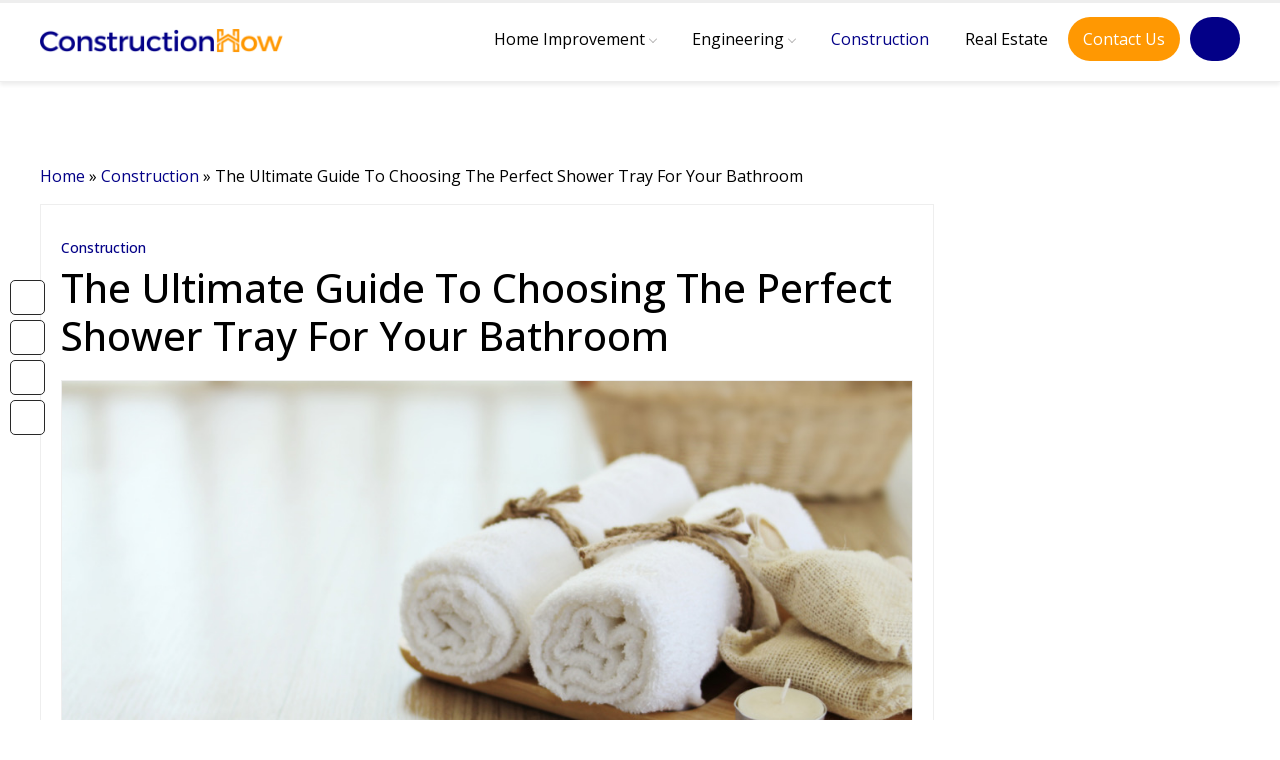

--- FILE ---
content_type: text/html; charset=UTF-8
request_url: https://constructionhow.com/perfect-shower-tray-for-your-bathroom/
body_size: 34055
content:
<!DOCTYPE html>
 
<html lang="en">

<head lang="en-US" prefix="og: https://ogp.me/ns#"><meta charset="UTF-8"><script>if(navigator.userAgent.match(/MSIE|Internet Explorer/i)||navigator.userAgent.match(/Trident\/7\..*?rv:11/i)){var href=document.location.href;if(!href.match(/[?&]nowprocket/)){if(href.indexOf("?")==-1){if(href.indexOf("#")==-1){document.location.href=href+"?nowprocket=1"}else{document.location.href=href.replace("#","?nowprocket=1#")}}else{if(href.indexOf("#")==-1){document.location.href=href+"&nowprocket=1"}else{document.location.href=href.replace("#","&nowprocket=1#")}}}}</script><script>(()=>{class RocketLazyLoadScripts{constructor(){this.v="1.2.6",this.triggerEvents=["keydown","mousedown","mousemove","touchmove","touchstart","touchend","wheel"],this.userEventHandler=this.t.bind(this),this.touchStartHandler=this.i.bind(this),this.touchMoveHandler=this.o.bind(this),this.touchEndHandler=this.h.bind(this),this.clickHandler=this.u.bind(this),this.interceptedClicks=[],this.interceptedClickListeners=[],this.l(this),window.addEventListener("pageshow",(t=>{this.persisted=t.persisted,this.everythingLoaded&&this.m()})),this.CSPIssue=sessionStorage.getItem("rocketCSPIssue"),document.addEventListener("securitypolicyviolation",(t=>{this.CSPIssue||"script-src-elem"!==t.violatedDirective||"data"!==t.blockedURI||(this.CSPIssue=!0,sessionStorage.setItem("rocketCSPIssue",!0))})),document.addEventListener("DOMContentLoaded",(()=>{this.k()})),this.delayedScripts={normal:[],async:[],defer:[]},this.trash=[],this.allJQueries=[]}p(t){document.hidden?t.t():(this.triggerEvents.forEach((e=>window.addEventListener(e,t.userEventHandler,{passive:!0}))),window.addEventListener("touchstart",t.touchStartHandler,{passive:!0}),window.addEventListener("mousedown",t.touchStartHandler),document.addEventListener("visibilitychange",t.userEventHandler))}_(){this.triggerEvents.forEach((t=>window.removeEventListener(t,this.userEventHandler,{passive:!0}))),document.removeEventListener("visibilitychange",this.userEventHandler)}i(t){"HTML"!==t.target.tagName&&(window.addEventListener("touchend",this.touchEndHandler),window.addEventListener("mouseup",this.touchEndHandler),window.addEventListener("touchmove",this.touchMoveHandler,{passive:!0}),window.addEventListener("mousemove",this.touchMoveHandler),t.target.addEventListener("click",this.clickHandler),this.L(t.target,!0),this.S(t.target,"onclick","rocket-onclick"),this.C())}o(t){window.removeEventListener("touchend",this.touchEndHandler),window.removeEventListener("mouseup",this.touchEndHandler),window.removeEventListener("touchmove",this.touchMoveHandler,{passive:!0}),window.removeEventListener("mousemove",this.touchMoveHandler),t.target.removeEventListener("click",this.clickHandler),this.L(t.target,!1),this.S(t.target,"rocket-onclick","onclick"),this.M()}h(){window.removeEventListener("touchend",this.touchEndHandler),window.removeEventListener("mouseup",this.touchEndHandler),window.removeEventListener("touchmove",this.touchMoveHandler,{passive:!0}),window.removeEventListener("mousemove",this.touchMoveHandler)}u(t){t.target.removeEventListener("click",this.clickHandler),this.L(t.target,!1),this.S(t.target,"rocket-onclick","onclick"),this.interceptedClicks.push(t),t.preventDefault(),t.stopPropagation(),t.stopImmediatePropagation(),this.M()}O(){window.removeEventListener("touchstart",this.touchStartHandler,{passive:!0}),window.removeEventListener("mousedown",this.touchStartHandler),this.interceptedClicks.forEach((t=>{t.target.dispatchEvent(new MouseEvent("click",{view:t.view,bubbles:!0,cancelable:!0}))}))}l(t){EventTarget.prototype.addEventListenerWPRocketBase=EventTarget.prototype.addEventListener,EventTarget.prototype.addEventListener=function(e,i,o){"click"!==e||t.windowLoaded||i===t.clickHandler||t.interceptedClickListeners.push({target:this,func:i,options:o}),(this||window).addEventListenerWPRocketBase(e,i,o)}}L(t,e){this.interceptedClickListeners.forEach((i=>{i.target===t&&(e?t.removeEventListener("click",i.func,i.options):t.addEventListener("click",i.func,i.options))})),t.parentNode!==document.documentElement&&this.L(t.parentNode,e)}D(){return new Promise((t=>{this.P?this.M=t:t()}))}C(){this.P=!0}M(){this.P=!1}S(t,e,i){t.hasAttribute&&t.hasAttribute(e)&&(event.target.setAttribute(i,event.target.getAttribute(e)),event.target.removeAttribute(e))}t(){this._(this),"loading"===document.readyState?document.addEventListener("DOMContentLoaded",this.R.bind(this)):this.R()}k(){let t=[];document.querySelectorAll("script[type=rocketlazyloadscript][data-rocket-src]").forEach((e=>{let i=e.getAttribute("data-rocket-src");if(i&&!i.startsWith("data:")){0===i.indexOf("//")&&(i=location.protocol+i);try{const o=new URL(i).origin;o!==location.origin&&t.push({src:o,crossOrigin:e.crossOrigin||"module"===e.getAttribute("data-rocket-type")})}catch(t){}}})),t=[...new Map(t.map((t=>[JSON.stringify(t),t]))).values()],this.T(t,"preconnect")}async R(){this.lastBreath=Date.now(),this.j(this),this.F(this),this.I(),this.W(),this.q(),await this.A(this.delayedScripts.normal),await this.A(this.delayedScripts.defer),await this.A(this.delayedScripts.async);try{await this.U(),await this.H(this),await this.J()}catch(t){console.error(t)}window.dispatchEvent(new Event("rocket-allScriptsLoaded")),this.everythingLoaded=!0,this.D().then((()=>{this.O()})),this.N()}W(){document.querySelectorAll("script[type=rocketlazyloadscript]").forEach((t=>{t.hasAttribute("data-rocket-src")?t.hasAttribute("async")&&!1!==t.async?this.delayedScripts.async.push(t):t.hasAttribute("defer")&&!1!==t.defer||"module"===t.getAttribute("data-rocket-type")?this.delayedScripts.defer.push(t):this.delayedScripts.normal.push(t):this.delayedScripts.normal.push(t)}))}async B(t){if(await this.G(),!0!==t.noModule||!("noModule"in HTMLScriptElement.prototype))return new Promise((e=>{let i;function o(){(i||t).setAttribute("data-rocket-status","executed"),e()}try{if(navigator.userAgent.indexOf("Firefox/")>0||""===navigator.vendor||this.CSPIssue)i=document.createElement("script"),[...t.attributes].forEach((t=>{let e=t.nodeName;"type"!==e&&("data-rocket-type"===e&&(e="type"),"data-rocket-src"===e&&(e="src"),i.setAttribute(e,t.nodeValue))})),t.text&&(i.text=t.text),i.hasAttribute("src")?(i.addEventListener("load",o),i.addEventListener("error",(function(){i.setAttribute("data-rocket-status","failed-network"),e()})),setTimeout((()=>{i.isConnected||e()}),1)):(i.text=t.text,o()),t.parentNode.replaceChild(i,t);else{const i=t.getAttribute("data-rocket-type"),s=t.getAttribute("data-rocket-src");i?(t.type=i,t.removeAttribute("data-rocket-type")):t.removeAttribute("type"),t.addEventListener("load",o),t.addEventListener("error",(i=>{this.CSPIssue&&i.target.src.startsWith("data:")?(console.log("WPRocket: data-uri blocked by CSP -> fallback"),t.removeAttribute("src"),this.B(t).then(e)):(t.setAttribute("data-rocket-status","failed-network"),e())})),s?(t.removeAttribute("data-rocket-src"),t.src=s):t.src="data:text/javascript;base64,"+window.btoa(unescape(encodeURIComponent(t.text)))}}catch(i){t.setAttribute("data-rocket-status","failed-transform"),e()}}));t.setAttribute("data-rocket-status","skipped")}async A(t){const e=t.shift();return e&&e.isConnected?(await this.B(e),this.A(t)):Promise.resolve()}q(){this.T([...this.delayedScripts.normal,...this.delayedScripts.defer,...this.delayedScripts.async],"preload")}T(t,e){var i=document.createDocumentFragment();t.forEach((t=>{const o=t.getAttribute&&t.getAttribute("data-rocket-src")||t.src;if(o&&!o.startsWith("data:")){const s=document.createElement("link");s.href=o,s.rel=e,"preconnect"!==e&&(s.as="script"),t.getAttribute&&"module"===t.getAttribute("data-rocket-type")&&(s.crossOrigin=!0),t.crossOrigin&&(s.crossOrigin=t.crossOrigin),t.integrity&&(s.integrity=t.integrity),i.appendChild(s),this.trash.push(s)}})),document.head.appendChild(i)}j(t){let e={};function i(i,o){return e[o].eventsToRewrite.indexOf(i)>=0&&!t.everythingLoaded?"rocket-"+i:i}function o(t,o){!function(t){e[t]||(e[t]={originalFunctions:{add:t.addEventListener,remove:t.removeEventListener},eventsToRewrite:[]},t.addEventListener=function(){arguments[0]=i(arguments[0],t),e[t].originalFunctions.add.apply(t,arguments)},t.removeEventListener=function(){arguments[0]=i(arguments[0],t),e[t].originalFunctions.remove.apply(t,arguments)})}(t),e[t].eventsToRewrite.push(o)}function s(e,i){let o=e[i];e[i]=null,Object.defineProperty(e,i,{get:()=>o||function(){},set(s){t.everythingLoaded?o=s:e["rocket"+i]=o=s}})}o(document,"DOMContentLoaded"),o(window,"DOMContentLoaded"),o(window,"load"),o(window,"pageshow"),o(document,"readystatechange"),s(document,"onreadystatechange"),s(window,"onload"),s(window,"onpageshow");try{Object.defineProperty(document,"readyState",{get:()=>t.rocketReadyState,set(e){t.rocketReadyState=e},configurable:!0}),document.readyState="loading"}catch(t){console.log("WPRocket DJE readyState conflict, bypassing")}}F(t){let e;function i(e){return t.everythingLoaded?e:e.split(" ").map((t=>"load"===t||0===t.indexOf("load.")?"rocket-jquery-load":t)).join(" ")}function o(o){function s(t){const e=o.fn[t];o.fn[t]=o.fn.init.prototype[t]=function(){return this[0]===window&&("string"==typeof arguments[0]||arguments[0]instanceof String?arguments[0]=i(arguments[0]):"object"==typeof arguments[0]&&Object.keys(arguments[0]).forEach((t=>{const e=arguments[0][t];delete arguments[0][t],arguments[0][i(t)]=e}))),e.apply(this,arguments),this}}o&&o.fn&&!t.allJQueries.includes(o)&&(o.fn.ready=o.fn.init.prototype.ready=function(e){return t.domReadyFired?e.bind(document)(o):document.addEventListener("rocket-DOMContentLoaded",(()=>e.bind(document)(o))),o([])},s("on"),s("one"),t.allJQueries.push(o)),e=o}o(window.jQuery),Object.defineProperty(window,"jQuery",{get:()=>e,set(t){o(t)}})}async H(t){const e=document.querySelector("script[data-webpack]");e&&(await async function(){return new Promise((t=>{e.addEventListener("load",t),e.addEventListener("error",t)}))}(),await t.K(),await t.H(t))}async U(){this.domReadyFired=!0;try{document.readyState="interactive"}catch(t){}await this.G(),document.dispatchEvent(new Event("rocket-readystatechange")),await this.G(),document.rocketonreadystatechange&&document.rocketonreadystatechange(),await this.G(),document.dispatchEvent(new Event("rocket-DOMContentLoaded")),await this.G(),window.dispatchEvent(new Event("rocket-DOMContentLoaded"))}async J(){try{document.readyState="complete"}catch(t){}await this.G(),document.dispatchEvent(new Event("rocket-readystatechange")),await this.G(),document.rocketonreadystatechange&&document.rocketonreadystatechange(),await this.G(),window.dispatchEvent(new Event("rocket-load")),await this.G(),window.rocketonload&&window.rocketonload(),await this.G(),this.allJQueries.forEach((t=>t(window).trigger("rocket-jquery-load"))),await this.G();const t=new Event("rocket-pageshow");t.persisted=this.persisted,window.dispatchEvent(t),await this.G(),window.rocketonpageshow&&window.rocketonpageshow({persisted:this.persisted}),this.windowLoaded=!0}m(){document.onreadystatechange&&document.onreadystatechange(),window.onload&&window.onload(),window.onpageshow&&window.onpageshow({persisted:this.persisted})}I(){const t=new Map;document.write=document.writeln=function(e){const i=document.currentScript;i||console.error("WPRocket unable to document.write this: "+e);const o=document.createRange(),s=i.parentElement;let n=t.get(i);void 0===n&&(n=i.nextSibling,t.set(i,n));const c=document.createDocumentFragment();o.setStart(c,0),c.appendChild(o.createContextualFragment(e)),s.insertBefore(c,n)}}async G(){Date.now()-this.lastBreath>45&&(await this.K(),this.lastBreath=Date.now())}async K(){return document.hidden?new Promise((t=>setTimeout(t))):new Promise((t=>requestAnimationFrame(t)))}N(){this.trash.forEach((t=>t.remove()))}static run(){const t=new RocketLazyLoadScripts;t.p(t)}}RocketLazyLoadScripts.run()})();</script>
  
  <!-- 
  
  <meta http-equiv="X-UA-Compatible" content="IE=edge">

  <!-- <meta name="viewport" content="width=device-width, initial-scale=1, shrink-to-fit=no"> -->
  <meta name="viewport" content="width=device-width, initial-scale=1.0, maximum-scale=5.0" />
  <link rel="shortcut icon" href="https://constructionhow.com/wp-content/themes/constructionhow/assets/images/favicon.png" type="image/x-icon">
  <meta property="og:title" content="The Ultimate Guide To Choosing The Perfect Shower Tray For Your Bathroom" />
  <!-- <meta property="og:image" content="" /> -->


  
 
<title> The Ultimate Guide To Choosing The Perfect Shower Tray For Your Bathroom - Construction How  </title>

  
<!-- Search Engine Optimization by Rank Math - https://rankmath.com/ -->
<meta name="description" content="The idea of a designer bathroom will be an unfulfilled dream without a proper shower tray. For a perfectly designed shower space, the size, space and style of"/>
<meta name="robots" content="follow, index, max-snippet:-1, max-video-preview:-1, max-image-preview:large"/>
<link rel="canonical" href="https://constructionhow.com/perfect-shower-tray-for-your-bathroom/" />
<meta property="og:locale" content="en_US" />
<meta property="og:type" content="article" />
<meta property="og:title" content="The Ultimate Guide To Choosing The Perfect Shower Tray For Your Bathroom - Construction How" />
<meta property="og:description" content="The idea of a designer bathroom will be an unfulfilled dream without a proper shower tray. For a perfectly designed shower space, the size, space and style of" />
<meta property="og:url" content="https://constructionhow.com/perfect-shower-tray-for-your-bathroom/" />
<meta property="og:site_name" content="Construction How" />
<meta property="article:author" content="https://www.facebook.com/fazal.omer.3" />
<meta property="article:section" content="Construction" />
<meta property="og:updated_time" content="2023-06-26T19:37:02+00:00" />
<meta property="og:image" content="https://constructionhow.com/wp-content/uploads/2023/06/The-Ultimate-Guide-To-Choosing-The-Perfect-Shower-Tray-For-Your-Bathroom.jpg" />
<meta property="og:image:secure_url" content="https://constructionhow.com/wp-content/uploads/2023/06/The-Ultimate-Guide-To-Choosing-The-Perfect-Shower-Tray-For-Your-Bathroom.jpg" />
<meta property="og:image:width" content="1024" />
<meta property="og:image:height" content="576" />
<meta property="og:image:alt" content="The Ultimate Guide To Choosing The Perfect Shower Tray For Your Bathroom" />
<meta property="og:image:type" content="image/jpeg" />
<meta name="twitter:card" content="summary_large_image" />
<meta name="twitter:title" content="The Ultimate Guide To Choosing The Perfect Shower Tray For Your Bathroom - Construction How" />
<meta name="twitter:description" content="The idea of a designer bathroom will be an unfulfilled dream without a proper shower tray. For a perfectly designed shower space, the size, space and style of" />
<meta name="twitter:image" content="https://constructionhow.com/wp-content/uploads/2023/06/The-Ultimate-Guide-To-Choosing-The-Perfect-Shower-Tray-For-Your-Bathroom.jpg" />
<meta name="twitter:label1" content="Written by" />
<meta name="twitter:data1" content="Fazal Umer" />
<meta name="twitter:label2" content="Time to read" />
<meta name="twitter:data2" content="3 minutes" />
<!-- /Rank Math WordPress SEO plugin -->

<link rel='dns-prefetch' href='//code.jquery.com' />
<link rel='dns-prefetch' href='//cdn.jsdelivr.net' />
<link rel='dns-prefetch' href='//kit.fontawesome.com' />

<link rel="alternate" title="oEmbed (JSON)" type="application/json+oembed" href="https://constructionhow.com/wp-json/oembed/1.0/embed?url=https%3A%2F%2Fconstructionhow.com%2Fperfect-shower-tray-for-your-bathroom%2F" />
<link rel="alternate" title="oEmbed (XML)" type="text/xml+oembed" href="https://constructionhow.com/wp-json/oembed/1.0/embed?url=https%3A%2F%2Fconstructionhow.com%2Fperfect-shower-tray-for-your-bathroom%2F&#038;format=xml" />
<style id='wp-img-auto-sizes-contain-inline-css' type='text/css'>
img:is([sizes=auto i],[sizes^="auto," i]){contain-intrinsic-size:3000px 1500px}
/*# sourceURL=wp-img-auto-sizes-contain-inline-css */
</style>
<style id='wp-block-library-inline-css' type='text/css'>
:root{--wp-block-synced-color:#7a00df;--wp-block-synced-color--rgb:122,0,223;--wp-bound-block-color:var(--wp-block-synced-color);--wp-editor-canvas-background:#ddd;--wp-admin-theme-color:#007cba;--wp-admin-theme-color--rgb:0,124,186;--wp-admin-theme-color-darker-10:#006ba1;--wp-admin-theme-color-darker-10--rgb:0,107,160.5;--wp-admin-theme-color-darker-20:#005a87;--wp-admin-theme-color-darker-20--rgb:0,90,135;--wp-admin-border-width-focus:2px}@media (min-resolution:192dpi){:root{--wp-admin-border-width-focus:1.5px}}.wp-element-button{cursor:pointer}:root .has-very-light-gray-background-color{background-color:#eee}:root .has-very-dark-gray-background-color{background-color:#313131}:root .has-very-light-gray-color{color:#eee}:root .has-very-dark-gray-color{color:#313131}:root .has-vivid-green-cyan-to-vivid-cyan-blue-gradient-background{background:linear-gradient(135deg,#00d084,#0693e3)}:root .has-purple-crush-gradient-background{background:linear-gradient(135deg,#34e2e4,#4721fb 50%,#ab1dfe)}:root .has-hazy-dawn-gradient-background{background:linear-gradient(135deg,#faaca8,#dad0ec)}:root .has-subdued-olive-gradient-background{background:linear-gradient(135deg,#fafae1,#67a671)}:root .has-atomic-cream-gradient-background{background:linear-gradient(135deg,#fdd79a,#004a59)}:root .has-nightshade-gradient-background{background:linear-gradient(135deg,#330968,#31cdcf)}:root .has-midnight-gradient-background{background:linear-gradient(135deg,#020381,#2874fc)}:root{--wp--preset--font-size--normal:16px;--wp--preset--font-size--huge:42px}.has-regular-font-size{font-size:1em}.has-larger-font-size{font-size:2.625em}.has-normal-font-size{font-size:var(--wp--preset--font-size--normal)}.has-huge-font-size{font-size:var(--wp--preset--font-size--huge)}.has-text-align-center{text-align:center}.has-text-align-left{text-align:left}.has-text-align-right{text-align:right}.has-fit-text{white-space:nowrap!important}#end-resizable-editor-section{display:none}.aligncenter{clear:both}.items-justified-left{justify-content:flex-start}.items-justified-center{justify-content:center}.items-justified-right{justify-content:flex-end}.items-justified-space-between{justify-content:space-between}.screen-reader-text{border:0;clip-path:inset(50%);height:1px;margin:-1px;overflow:hidden;padding:0;position:absolute;width:1px;word-wrap:normal!important}.screen-reader-text:focus{background-color:#ddd;clip-path:none;color:#444;display:block;font-size:1em;height:auto;left:5px;line-height:normal;padding:15px 23px 14px;text-decoration:none;top:5px;width:auto;z-index:100000}html :where(.has-border-color){border-style:solid}html :where([style*=border-top-color]){border-top-style:solid}html :where([style*=border-right-color]){border-right-style:solid}html :where([style*=border-bottom-color]){border-bottom-style:solid}html :where([style*=border-left-color]){border-left-style:solid}html :where([style*=border-width]){border-style:solid}html :where([style*=border-top-width]){border-top-style:solid}html :where([style*=border-right-width]){border-right-style:solid}html :where([style*=border-bottom-width]){border-bottom-style:solid}html :where([style*=border-left-width]){border-left-style:solid}html :where(img[class*=wp-image-]){height:auto;max-width:100%}:where(figure){margin:0 0 1em}html :where(.is-position-sticky){--wp-admin--admin-bar--position-offset:var(--wp-admin--admin-bar--height,0px)}@media screen and (max-width:600px){html :where(.is-position-sticky){--wp-admin--admin-bar--position-offset:0px}}

/*# sourceURL=wp-block-library-inline-css */
</style><style id='wp-block-heading-inline-css' type='text/css'>
h1:where(.wp-block-heading).has-background,h2:where(.wp-block-heading).has-background,h3:where(.wp-block-heading).has-background,h4:where(.wp-block-heading).has-background,h5:where(.wp-block-heading).has-background,h6:where(.wp-block-heading).has-background{padding:1.25em 2.375em}h1.has-text-align-left[style*=writing-mode]:where([style*=vertical-lr]),h1.has-text-align-right[style*=writing-mode]:where([style*=vertical-rl]),h2.has-text-align-left[style*=writing-mode]:where([style*=vertical-lr]),h2.has-text-align-right[style*=writing-mode]:where([style*=vertical-rl]),h3.has-text-align-left[style*=writing-mode]:where([style*=vertical-lr]),h3.has-text-align-right[style*=writing-mode]:where([style*=vertical-rl]),h4.has-text-align-left[style*=writing-mode]:where([style*=vertical-lr]),h4.has-text-align-right[style*=writing-mode]:where([style*=vertical-rl]),h5.has-text-align-left[style*=writing-mode]:where([style*=vertical-lr]),h5.has-text-align-right[style*=writing-mode]:where([style*=vertical-rl]),h6.has-text-align-left[style*=writing-mode]:where([style*=vertical-lr]),h6.has-text-align-right[style*=writing-mode]:where([style*=vertical-rl]){rotate:180deg}
/*# sourceURL=https://constructionhow.com/wp-includes/blocks/heading/style.min.css */
</style>
<style id='wp-block-paragraph-inline-css' type='text/css'>
.is-small-text{font-size:.875em}.is-regular-text{font-size:1em}.is-large-text{font-size:2.25em}.is-larger-text{font-size:3em}.has-drop-cap:not(:focus):first-letter{float:left;font-size:8.4em;font-style:normal;font-weight:100;line-height:.68;margin:.05em .1em 0 0;text-transform:uppercase}body.rtl .has-drop-cap:not(:focus):first-letter{float:none;margin-left:.1em}p.has-drop-cap.has-background{overflow:hidden}:root :where(p.has-background){padding:1.25em 2.375em}:where(p.has-text-color:not(.has-link-color)) a{color:inherit}p.has-text-align-left[style*="writing-mode:vertical-lr"],p.has-text-align-right[style*="writing-mode:vertical-rl"]{rotate:180deg}
/*# sourceURL=https://constructionhow.com/wp-includes/blocks/paragraph/style.min.css */
</style>
<style id='global-styles-inline-css' type='text/css'>
:root{--wp--preset--aspect-ratio--square: 1;--wp--preset--aspect-ratio--4-3: 4/3;--wp--preset--aspect-ratio--3-4: 3/4;--wp--preset--aspect-ratio--3-2: 3/2;--wp--preset--aspect-ratio--2-3: 2/3;--wp--preset--aspect-ratio--16-9: 16/9;--wp--preset--aspect-ratio--9-16: 9/16;--wp--preset--color--black: #000000;--wp--preset--color--cyan-bluish-gray: #abb8c3;--wp--preset--color--white: #ffffff;--wp--preset--color--pale-pink: #f78da7;--wp--preset--color--vivid-red: #cf2e2e;--wp--preset--color--luminous-vivid-orange: #ff6900;--wp--preset--color--luminous-vivid-amber: #fcb900;--wp--preset--color--light-green-cyan: #7bdcb5;--wp--preset--color--vivid-green-cyan: #00d084;--wp--preset--color--pale-cyan-blue: #8ed1fc;--wp--preset--color--vivid-cyan-blue: #0693e3;--wp--preset--color--vivid-purple: #9b51e0;--wp--preset--gradient--vivid-cyan-blue-to-vivid-purple: linear-gradient(135deg,rgb(6,147,227) 0%,rgb(155,81,224) 100%);--wp--preset--gradient--light-green-cyan-to-vivid-green-cyan: linear-gradient(135deg,rgb(122,220,180) 0%,rgb(0,208,130) 100%);--wp--preset--gradient--luminous-vivid-amber-to-luminous-vivid-orange: linear-gradient(135deg,rgb(252,185,0) 0%,rgb(255,105,0) 100%);--wp--preset--gradient--luminous-vivid-orange-to-vivid-red: linear-gradient(135deg,rgb(255,105,0) 0%,rgb(207,46,46) 100%);--wp--preset--gradient--very-light-gray-to-cyan-bluish-gray: linear-gradient(135deg,rgb(238,238,238) 0%,rgb(169,184,195) 100%);--wp--preset--gradient--cool-to-warm-spectrum: linear-gradient(135deg,rgb(74,234,220) 0%,rgb(151,120,209) 20%,rgb(207,42,186) 40%,rgb(238,44,130) 60%,rgb(251,105,98) 80%,rgb(254,248,76) 100%);--wp--preset--gradient--blush-light-purple: linear-gradient(135deg,rgb(255,206,236) 0%,rgb(152,150,240) 100%);--wp--preset--gradient--blush-bordeaux: linear-gradient(135deg,rgb(254,205,165) 0%,rgb(254,45,45) 50%,rgb(107,0,62) 100%);--wp--preset--gradient--luminous-dusk: linear-gradient(135deg,rgb(255,203,112) 0%,rgb(199,81,192) 50%,rgb(65,88,208) 100%);--wp--preset--gradient--pale-ocean: linear-gradient(135deg,rgb(255,245,203) 0%,rgb(182,227,212) 50%,rgb(51,167,181) 100%);--wp--preset--gradient--electric-grass: linear-gradient(135deg,rgb(202,248,128) 0%,rgb(113,206,126) 100%);--wp--preset--gradient--midnight: linear-gradient(135deg,rgb(2,3,129) 0%,rgb(40,116,252) 100%);--wp--preset--font-size--small: 13px;--wp--preset--font-size--medium: 20px;--wp--preset--font-size--large: 36px;--wp--preset--font-size--x-large: 42px;--wp--preset--spacing--20: 0.44rem;--wp--preset--spacing--30: 0.67rem;--wp--preset--spacing--40: 1rem;--wp--preset--spacing--50: 1.5rem;--wp--preset--spacing--60: 2.25rem;--wp--preset--spacing--70: 3.38rem;--wp--preset--spacing--80: 5.06rem;--wp--preset--shadow--natural: 6px 6px 9px rgba(0, 0, 0, 0.2);--wp--preset--shadow--deep: 12px 12px 50px rgba(0, 0, 0, 0.4);--wp--preset--shadow--sharp: 6px 6px 0px rgba(0, 0, 0, 0.2);--wp--preset--shadow--outlined: 6px 6px 0px -3px rgb(255, 255, 255), 6px 6px rgb(0, 0, 0);--wp--preset--shadow--crisp: 6px 6px 0px rgb(0, 0, 0);}:where(.is-layout-flex){gap: 0.5em;}:where(.is-layout-grid){gap: 0.5em;}body .is-layout-flex{display: flex;}.is-layout-flex{flex-wrap: wrap;align-items: center;}.is-layout-flex > :is(*, div){margin: 0;}body .is-layout-grid{display: grid;}.is-layout-grid > :is(*, div){margin: 0;}:where(.wp-block-columns.is-layout-flex){gap: 2em;}:where(.wp-block-columns.is-layout-grid){gap: 2em;}:where(.wp-block-post-template.is-layout-flex){gap: 1.25em;}:where(.wp-block-post-template.is-layout-grid){gap: 1.25em;}.has-black-color{color: var(--wp--preset--color--black) !important;}.has-cyan-bluish-gray-color{color: var(--wp--preset--color--cyan-bluish-gray) !important;}.has-white-color{color: var(--wp--preset--color--white) !important;}.has-pale-pink-color{color: var(--wp--preset--color--pale-pink) !important;}.has-vivid-red-color{color: var(--wp--preset--color--vivid-red) !important;}.has-luminous-vivid-orange-color{color: var(--wp--preset--color--luminous-vivid-orange) !important;}.has-luminous-vivid-amber-color{color: var(--wp--preset--color--luminous-vivid-amber) !important;}.has-light-green-cyan-color{color: var(--wp--preset--color--light-green-cyan) !important;}.has-vivid-green-cyan-color{color: var(--wp--preset--color--vivid-green-cyan) !important;}.has-pale-cyan-blue-color{color: var(--wp--preset--color--pale-cyan-blue) !important;}.has-vivid-cyan-blue-color{color: var(--wp--preset--color--vivid-cyan-blue) !important;}.has-vivid-purple-color{color: var(--wp--preset--color--vivid-purple) !important;}.has-black-background-color{background-color: var(--wp--preset--color--black) !important;}.has-cyan-bluish-gray-background-color{background-color: var(--wp--preset--color--cyan-bluish-gray) !important;}.has-white-background-color{background-color: var(--wp--preset--color--white) !important;}.has-pale-pink-background-color{background-color: var(--wp--preset--color--pale-pink) !important;}.has-vivid-red-background-color{background-color: var(--wp--preset--color--vivid-red) !important;}.has-luminous-vivid-orange-background-color{background-color: var(--wp--preset--color--luminous-vivid-orange) !important;}.has-luminous-vivid-amber-background-color{background-color: var(--wp--preset--color--luminous-vivid-amber) !important;}.has-light-green-cyan-background-color{background-color: var(--wp--preset--color--light-green-cyan) !important;}.has-vivid-green-cyan-background-color{background-color: var(--wp--preset--color--vivid-green-cyan) !important;}.has-pale-cyan-blue-background-color{background-color: var(--wp--preset--color--pale-cyan-blue) !important;}.has-vivid-cyan-blue-background-color{background-color: var(--wp--preset--color--vivid-cyan-blue) !important;}.has-vivid-purple-background-color{background-color: var(--wp--preset--color--vivid-purple) !important;}.has-black-border-color{border-color: var(--wp--preset--color--black) !important;}.has-cyan-bluish-gray-border-color{border-color: var(--wp--preset--color--cyan-bluish-gray) !important;}.has-white-border-color{border-color: var(--wp--preset--color--white) !important;}.has-pale-pink-border-color{border-color: var(--wp--preset--color--pale-pink) !important;}.has-vivid-red-border-color{border-color: var(--wp--preset--color--vivid-red) !important;}.has-luminous-vivid-orange-border-color{border-color: var(--wp--preset--color--luminous-vivid-orange) !important;}.has-luminous-vivid-amber-border-color{border-color: var(--wp--preset--color--luminous-vivid-amber) !important;}.has-light-green-cyan-border-color{border-color: var(--wp--preset--color--light-green-cyan) !important;}.has-vivid-green-cyan-border-color{border-color: var(--wp--preset--color--vivid-green-cyan) !important;}.has-pale-cyan-blue-border-color{border-color: var(--wp--preset--color--pale-cyan-blue) !important;}.has-vivid-cyan-blue-border-color{border-color: var(--wp--preset--color--vivid-cyan-blue) !important;}.has-vivid-purple-border-color{border-color: var(--wp--preset--color--vivid-purple) !important;}.has-vivid-cyan-blue-to-vivid-purple-gradient-background{background: var(--wp--preset--gradient--vivid-cyan-blue-to-vivid-purple) !important;}.has-light-green-cyan-to-vivid-green-cyan-gradient-background{background: var(--wp--preset--gradient--light-green-cyan-to-vivid-green-cyan) !important;}.has-luminous-vivid-amber-to-luminous-vivid-orange-gradient-background{background: var(--wp--preset--gradient--luminous-vivid-amber-to-luminous-vivid-orange) !important;}.has-luminous-vivid-orange-to-vivid-red-gradient-background{background: var(--wp--preset--gradient--luminous-vivid-orange-to-vivid-red) !important;}.has-very-light-gray-to-cyan-bluish-gray-gradient-background{background: var(--wp--preset--gradient--very-light-gray-to-cyan-bluish-gray) !important;}.has-cool-to-warm-spectrum-gradient-background{background: var(--wp--preset--gradient--cool-to-warm-spectrum) !important;}.has-blush-light-purple-gradient-background{background: var(--wp--preset--gradient--blush-light-purple) !important;}.has-blush-bordeaux-gradient-background{background: var(--wp--preset--gradient--blush-bordeaux) !important;}.has-luminous-dusk-gradient-background{background: var(--wp--preset--gradient--luminous-dusk) !important;}.has-pale-ocean-gradient-background{background: var(--wp--preset--gradient--pale-ocean) !important;}.has-electric-grass-gradient-background{background: var(--wp--preset--gradient--electric-grass) !important;}.has-midnight-gradient-background{background: var(--wp--preset--gradient--midnight) !important;}.has-small-font-size{font-size: var(--wp--preset--font-size--small) !important;}.has-medium-font-size{font-size: var(--wp--preset--font-size--medium) !important;}.has-large-font-size{font-size: var(--wp--preset--font-size--large) !important;}.has-x-large-font-size{font-size: var(--wp--preset--font-size--x-large) !important;}
/*# sourceURL=global-styles-inline-css */
</style>

<style id='classic-theme-styles-inline-css' type='text/css'>
/*! This file is auto-generated */
.wp-block-button__link{color:#fff;background-color:#32373c;border-radius:9999px;box-shadow:none;text-decoration:none;padding:calc(.667em + 2px) calc(1.333em + 2px);font-size:1.125em}.wp-block-file__button{background:#32373c;color:#fff;text-decoration:none}
/*# sourceURL=/wp-includes/css/classic-themes.min.css */
</style>
<link rel='stylesheet' id='ez-toc-css' href='https://constructionhow.com/wp-content/plugins/easy-table-of-contents/assets/css/screen.min.css?ver=2.0.71' type='text/css' media='all' />
<style id='ez-toc-inline-css' type='text/css'>
div#ez-toc-container .ez-toc-title {font-size: 18px;}div#ez-toc-container .ez-toc-title {font-weight: 500;}div#ez-toc-container ul li {font-size: 14px;}div#ez-toc-container ul li {font-weight: 500;}div#ez-toc-container nav ul ul li {font-size: 14px;}div#ez-toc-container {background: #fff;border: 1px solid #ddd;width: 100%;}div#ez-toc-container p.ez-toc-title , #ez-toc-container .ez_toc_custom_title_icon , #ez-toc-container .ez_toc_custom_toc_icon {color: #030087;}div#ez-toc-container ul.ez-toc-list a {color: #000000;}div#ez-toc-container ul.ez-toc-list a:hover {color: #030087;}div#ez-toc-container ul.ez-toc-list a:visited {color: #000000;}
.ez-toc-container-direction {direction: ltr;}.ez-toc-counter ul{counter-reset: item ;}.ez-toc-counter nav ul li a::before {content: counters(item, '.', decimal) '. ';display: inline-block;counter-increment: item;flex-grow: 0;flex-shrink: 0;margin-right: .2em; float: left; }.ez-toc-widget-direction {direction: ltr;}.ez-toc-widget-container ul{counter-reset: item ;}.ez-toc-widget-container nav ul li a::before {content: counters(item, '.', decimal) '. ';display: inline-block;counter-increment: item;flex-grow: 0;flex-shrink: 0;margin-right: .2em; float: left; }
/*# sourceURL=ez-toc-inline-css */
</style>
<link data-minify="1" rel='stylesheet' id='bootstrap-css' href='https://constructionhow.com/wp-content/cache/min/1/npm/bootstrap@5.0.2/dist/css/bootstrap.min.css?ver=1709836123' type='text/css' media='all' />
<link data-minify="1" rel='stylesheet' id='customstyle-css' href='https://constructionhow.com/wp-content/cache/min/1/wp-content/themes/constructionhow/assets/css/all.css?ver=1709836123' type='text/css' media='all' />
<link data-minify="1" rel='stylesheet' id='devstyle-css' href='https://constructionhow.com/wp-content/cache/min/1/wp-content/themes/constructionhow/assets/css/dev.css?ver=1709836123' type='text/css' media='all' />
<link data-minify="1" rel='stylesheet' id='animate-css' href='https://constructionhow.com/wp-content/cache/min/1/wp-content/themes/constructionhow/assets/css/vendors/animate.css?ver=1709836123' type='text/css' media='all' />
<link rel='stylesheet' id='owl-css' href='https://constructionhow.com/wp-content/themes/constructionhow/assets/css/vendors/owl.theme.default.min.css?ver=2.3.4' type='text/css' media='all' />
<link rel='stylesheet' id='owl2-css' href='https://constructionhow.com/wp-content/themes/constructionhow/assets/css/vendors/owl.carousel.min.css?ver=2.3.4' type='text/css' media='all' />
<link rel='stylesheet' id='owl3-css' href='https://constructionhow.com/wp-content/themes/constructionhow/assets/css/vendors/owl.theme.green.min.css?ver=2.3.4' type='text/css' media='all' />
<style id='rocket-lazyload-inline-css' type='text/css'>
.rll-youtube-player{position:relative;padding-bottom:56.23%;height:0;overflow:hidden;max-width:100%;}.rll-youtube-player:focus-within{outline: 2px solid currentColor;outline-offset: 5px;}.rll-youtube-player iframe{position:absolute;top:0;left:0;width:100%;height:100%;z-index:100;background:0 0}.rll-youtube-player img{bottom:0;display:block;left:0;margin:auto;max-width:100%;width:100%;position:absolute;right:0;top:0;border:none;height:auto;-webkit-transition:.4s all;-moz-transition:.4s all;transition:.4s all}.rll-youtube-player img:hover{-webkit-filter:brightness(75%)}.rll-youtube-player .play{height:100%;width:100%;left:0;top:0;position:absolute;background:url(https://constructionhow.com/wp-content/plugins/wp-rocket/assets/img/youtube.png) no-repeat center;background-color: transparent !important;cursor:pointer;border:none;}
/*# sourceURL=rocket-lazyload-inline-css */
</style>
<script type="rocketlazyloadscript" data-rocket-type="text/javascript" data-rocket-src="https://constructionhow.com/wp-includes/js/jquery/jquery.min.js?ver=3.7.1" id="jquery-core-js" data-rocket-defer defer></script>
<script type="rocketlazyloadscript" data-rocket-type="text/javascript" data-rocket-src="https://constructionhow.com/wp-includes/js/jquery/jquery-migrate.min.js?ver=3.4.1" id="jquery-migrate-js" data-rocket-defer defer></script>
<link rel="https://api.w.org/" href="https://constructionhow.com/wp-json/" /><link rel="alternate" title="JSON" type="application/json" href="https://constructionhow.com/wp-json/wp/v2/posts/48969" /><link rel="EditURI" type="application/rsd+xml" title="RSD" href="https://constructionhow.com/xmlrpc.php?rsd" />
<meta name="generator" content="WordPress 6.9" />
<link rel='shortlink' href='https://constructionhow.com/?p=48969' />
<noscript><style>.lazyload[data-src]{display:none !important;}</style></noscript><style>.lazyload{background-image:none !important;}.lazyload:before{background-image:none !important;}</style><style>.wp-block-gallery.is-cropped .blocks-gallery-item picture{height:100%;width:100%;}</style><noscript><style id="rocket-lazyload-nojs-css">.rll-youtube-player, [data-lazy-src]{display:none !important;}</style></noscript> 
  
        
  



<!-- Google tag (gtag.js) -->
<script type="rocketlazyloadscript" async data-rocket-src="https://www.googletagmanager.com/gtag/js?id=G-37NE1S8RR8"></script>
<script type="rocketlazyloadscript">
  window.dataLayer = window.dataLayer || [];
  function gtag(){dataLayer.push(arguments);}
  gtag('js', new Date());

  gtag('config', 'G-37NE1S8RR8');
</script>

 
<!-- Google ads -->

<script type="rocketlazyloadscript" async data-rocket-src="https://pagead2.googlesyndication.com/pagead/js/adsbygoogle.js?client=ca-pub-1246557356963717" crossorigin="anonymous"></script>
 

</head>
 
 

 

<body class="wp-singular post-template-default single single-post postid-48969 single-format-standard wp-theme-constructionhow InnerPages">






  <!-- side nav start -->

  <div id="hamburgerIcon" class="hamburgerSideNav">
    <span></span><span></span> <span></span> <span></span> <span></span> <span></span>
  </div>

  <div class="sideBar" id="navSidebar">


    
 

    <div class="sideNav">
      <div class="menu-header-navigation-container"><ul id="menu-header-navigation" class="menu"><li id="menu-item-48758" class="categoriesNav menu-item menu-item-type-taxonomy menu-item-object-category menu-item-has-children menu-item-48758"><a href="https://constructionhow.com/category/home-improvement/">Home Improvement</a>
<ul class="sub-menu">
	<li id="menu-item-50590" class="menu-item menu-item-type-taxonomy menu-item-object-category menu-item-50590"><a href="https://constructionhow.com/category/home-improvement/attic/">Attic</a></li>
	<li id="menu-item-50591" class="menu-item menu-item-type-taxonomy menu-item-object-category menu-item-50591"><a href="https://constructionhow.com/category/home-improvement/basement/">Basement</a></li>
	<li id="menu-item-50592" class="menu-item menu-item-type-taxonomy menu-item-object-category menu-item-50592"><a href="https://constructionhow.com/category/home-improvement/bathroom/">Bathroom</a></li>
	<li id="menu-item-50593" class="menu-item menu-item-type-taxonomy menu-item-object-category menu-item-50593"><a href="https://constructionhow.com/category/home-improvement/bedroom/">Bedroom</a></li>
	<li id="menu-item-50594" class="menu-item menu-item-type-taxonomy menu-item-object-category menu-item-50594"><a href="https://constructionhow.com/category/home-improvement/cabinets/">Cabinets</a></li>
	<li id="menu-item-50595" class="menu-item menu-item-type-taxonomy menu-item-object-category menu-item-50595"><a href="https://constructionhow.com/category/home-improvement/carpentry/">Carpentry</a></li>
	<li id="menu-item-50596" class="menu-item menu-item-type-taxonomy menu-item-object-category menu-item-50596"><a href="https://constructionhow.com/category/home-improvement/ceiling/">Ceiling</a></li>
	<li id="menu-item-50597" class="menu-item menu-item-type-taxonomy menu-item-object-category menu-item-50597"><a href="https://constructionhow.com/category/home-improvement/cleaning/">Cleaning</a></li>
	<li id="menu-item-50598" class="menu-item menu-item-type-taxonomy menu-item-object-category menu-item-50598"><a href="https://constructionhow.com/category/home-improvement/closets/">Closets</a></li>
	<li id="menu-item-50599" class="menu-item menu-item-type-taxonomy menu-item-object-category menu-item-50599"><a href="https://constructionhow.com/category/home-improvement/concreting/">Concreting</a></li>
	<li id="menu-item-50600" class="menu-item menu-item-type-taxonomy menu-item-object-category menu-item-50600"><a href="https://constructionhow.com/category/home-improvement/countertops/">Countertops</a></li>
	<li id="menu-item-50601" class="menu-item menu-item-type-taxonomy menu-item-object-category menu-item-50601"><a href="https://constructionhow.com/category/home-improvement/decking/">Decking</a></li>
	<li id="menu-item-50602" class="menu-item menu-item-type-taxonomy menu-item-object-category menu-item-50602"><a href="https://constructionhow.com/category/home-improvement/dining-room/">Dining Room</a></li>
	<li id="menu-item-50603" class="menu-item menu-item-type-taxonomy menu-item-object-category menu-item-50603"><a href="https://constructionhow.com/category/home-improvement/doors/">Doors</a></li>
	<li id="menu-item-50604" class="menu-item menu-item-type-taxonomy menu-item-object-category menu-item-50604"><a href="https://constructionhow.com/category/home-improvement/drainage-system/">Drainage System</a></li>
	<li id="menu-item-50605" class="menu-item menu-item-type-taxonomy menu-item-object-category menu-item-50605"><a href="https://constructionhow.com/category/home-improvement/driveway/">Driveway</a></li>
	<li id="menu-item-50606" class="menu-item menu-item-type-taxonomy menu-item-object-category menu-item-50606"><a href="https://constructionhow.com/category/home-improvement/fence/">Fence</a></li>
	<li id="menu-item-50607" class="menu-item menu-item-type-taxonomy menu-item-object-category menu-item-50607"><a href="https://constructionhow.com/category/home-improvement/fireplace/">Fireplace</a></li>
	<li id="menu-item-50608" class="menu-item menu-item-type-taxonomy menu-item-object-category menu-item-50608"><a href="https://constructionhow.com/category/home-improvement/flooring/">Flooring</a></li>
	<li id="menu-item-50609" class="menu-item menu-item-type-taxonomy menu-item-object-category menu-item-50609"><a href="https://constructionhow.com/category/home-improvement/furniture/">Furniture</a></li>
	<li id="menu-item-50610" class="menu-item menu-item-type-taxonomy menu-item-object-category menu-item-50610"><a href="https://constructionhow.com/category/home-improvement/garage/">Garage</a></li>
	<li id="menu-item-50611" class="menu-item menu-item-type-taxonomy menu-item-object-category menu-item-50611"><a href="https://constructionhow.com/category/home-improvement/gardening/">Gardening</a></li>
	<li id="menu-item-50612" class="menu-item menu-item-type-taxonomy menu-item-object-category menu-item-50612"><a href="https://constructionhow.com/category/home-improvement/grill/">Grill</a></li>
	<li id="menu-item-50613" class="menu-item menu-item-type-taxonomy menu-item-object-category menu-item-50613"><a href="https://constructionhow.com/category/home-improvement/home-decor/">Home Decor</a></li>
	<li id="menu-item-50614" class="menu-item menu-item-type-taxonomy menu-item-object-category menu-item-50614"><a href="https://constructionhow.com/category/home-improvement/hvac/">HVAC</a></li>
	<li id="menu-item-50615" class="menu-item menu-item-type-taxonomy menu-item-object-category menu-item-50615"><a href="https://constructionhow.com/category/home-improvement/inspections/">Inspections</a></li>
	<li id="menu-item-50616" class="menu-item menu-item-type-taxonomy menu-item-object-category menu-item-50616"><a href="https://constructionhow.com/category/home-improvement/insulations/">Insulations</a></li>
	<li id="menu-item-50873" class="menu-item menu-item-type-taxonomy menu-item-object-category menu-item-50873"><a href="https://constructionhow.com/category/home-improvement/kitchen/">Kitchen</a></li>
	<li id="menu-item-50874" class="menu-item menu-item-type-taxonomy menu-item-object-category menu-item-50874"><a href="https://constructionhow.com/category/home-improvement/laundry-rooms/">Laundry Rooms</a></li>
	<li id="menu-item-50875" class="menu-item menu-item-type-taxonomy menu-item-object-category menu-item-50875"><a href="https://constructionhow.com/category/home-improvement/lawn/">Lawn</a></li>
	<li id="menu-item-50876" class="menu-item menu-item-type-taxonomy menu-item-object-category menu-item-50876"><a href="https://constructionhow.com/category/home-improvement/lighting/">Lighting</a></li>
	<li id="menu-item-50877" class="menu-item menu-item-type-taxonomy menu-item-object-category menu-item-50877"><a href="https://constructionhow.com/category/home-improvement/living-room/">Living Room</a></li>
	<li id="menu-item-50878" class="menu-item menu-item-type-taxonomy menu-item-object-category menu-item-50878"><a href="https://constructionhow.com/category/home-improvement/masonry/">Masonry</a></li>
	<li id="menu-item-50879" class="menu-item menu-item-type-taxonomy menu-item-object-category menu-item-50879"><a href="https://constructionhow.com/category/home-improvement/painting/">Painting</a></li>
	<li id="menu-item-50881" class="menu-item menu-item-type-taxonomy menu-item-object-category menu-item-50881"><a href="https://constructionhow.com/category/home-improvement/patio/">Patio</a></li>
	<li id="menu-item-50880" class="menu-item menu-item-type-taxonomy menu-item-object-category menu-item-50880"><a href="https://constructionhow.com/category/home-improvement/pathways-sidewalks/">Pathways &amp; Sidewalks</a></li>
	<li id="menu-item-50882" class="menu-item menu-item-type-taxonomy menu-item-object-category menu-item-50882"><a href="https://constructionhow.com/category/home-improvement/pest-control/">Pest control</a></li>
	<li id="menu-item-50883" class="menu-item menu-item-type-taxonomy menu-item-object-category menu-item-50883"><a href="https://constructionhow.com/category/home-improvement/plumbing/">Plumbing</a></li>
	<li id="menu-item-50884" class="menu-item menu-item-type-taxonomy menu-item-object-category menu-item-50884"><a href="https://constructionhow.com/category/home-improvement/porch/">Porch</a></li>
	<li id="menu-item-50885" class="menu-item menu-item-type-taxonomy menu-item-object-category menu-item-50885"><a href="https://constructionhow.com/category/home-improvement/roofing/">Roofing</a></li>
	<li id="menu-item-50886" class="menu-item menu-item-type-taxonomy menu-item-object-category menu-item-50886"><a href="https://constructionhow.com/category/home-improvement/sheds/">Sheds</a></li>
	<li id="menu-item-50887" class="menu-item menu-item-type-taxonomy menu-item-object-category menu-item-50887"><a href="https://constructionhow.com/category/home-improvement/siding/">Siding</a></li>
	<li id="menu-item-50888" class="menu-item menu-item-type-taxonomy menu-item-object-category menu-item-50888"><a href="https://constructionhow.com/category/home-improvement/solar-panels/">Solar panels</a></li>
	<li id="menu-item-50889" class="menu-item menu-item-type-taxonomy menu-item-object-category menu-item-50889"><a href="https://constructionhow.com/category/home-improvement/stairs/">Stairs</a></li>
	<li id="menu-item-50890" class="menu-item menu-item-type-taxonomy menu-item-object-category menu-item-50890"><a href="https://constructionhow.com/category/home-improvement/tiling/">Tiling</a></li>
	<li id="menu-item-50891" class="menu-item menu-item-type-taxonomy menu-item-object-category menu-item-50891"><a href="https://constructionhow.com/category/home-improvement/walls/">Walls</a></li>
	<li id="menu-item-50892" class="menu-item menu-item-type-taxonomy menu-item-object-category menu-item-50892"><a href="https://constructionhow.com/category/home-improvement/windows/">Windows</a></li>
	<li id="menu-item-50893" class="menu-item menu-item-type-taxonomy menu-item-object-category menu-item-50893"><a href="https://constructionhow.com/category/home-improvement/yards/">Yards</a></li>
</ul>
</li>
<li id="menu-item-48772" class="menu-item menu-item-type-taxonomy menu-item-object-category menu-item-has-children menu-item-48772"><a href="https://constructionhow.com/category/engineering/">Engineering</a>
<ul class="sub-menu">
	<li id="menu-item-48773" class="menu-item menu-item-type-taxonomy menu-item-object-category menu-item-has-children menu-item-48773"><a href="https://constructionhow.com/category/engineering/material/">Material</a>
	<ul class="sub-menu">
		<li id="menu-item-48920" class="menu-item menu-item-type-taxonomy menu-item-object-category menu-item-48920"><a href="https://constructionhow.com/category/engineering/material/admixtures/">Admixtures</a></li>
		<li id="menu-item-48921" class="menu-item menu-item-type-taxonomy menu-item-object-category menu-item-48921"><a href="https://constructionhow.com/category/engineering/material/aggregate/">Aggregate</a></li>
		<li id="menu-item-48922" class="menu-item menu-item-type-taxonomy menu-item-object-category menu-item-48922"><a href="https://constructionhow.com/category/engineering/material/bitumin/">Bitumin</a></li>
		<li id="menu-item-48923" class="menu-item menu-item-type-taxonomy menu-item-object-category menu-item-48923"><a href="https://constructionhow.com/category/engineering/material/bricks/">Bricks</a></li>
		<li id="menu-item-48924" class="menu-item menu-item-type-taxonomy menu-item-object-category menu-item-48924"><a href="https://constructionhow.com/category/engineering/material/cement/">Cement</a></li>
		<li id="menu-item-48925" class="menu-item menu-item-type-taxonomy menu-item-object-category menu-item-48925"><a href="https://constructionhow.com/category/engineering/material/concrete/">Concrete</a></li>
	</ul>
</li>
	<li id="menu-item-48774" class="menu-item menu-item-type-taxonomy menu-item-object-category menu-item-has-children menu-item-48774"><a href="https://constructionhow.com/category/engineering/labs/">Labs</a>
	<ul class="sub-menu">
		<li id="menu-item-48926" class="menu-item menu-item-type-taxonomy menu-item-object-category menu-item-48926"><a href="https://constructionhow.com/category/engineering/labs/mechanics-labs/">Engineering Mechanics Labs</a></li>
		<li id="menu-item-48927" class="menu-item menu-item-type-taxonomy menu-item-object-category menu-item-48927"><a href="https://constructionhow.com/category/engineering/labs/environmental-labs/">Environmental Labs</a></li>
		<li id="menu-item-48928" class="menu-item menu-item-type-taxonomy menu-item-object-category menu-item-48928"><a href="https://constructionhow.com/category/engineering/labs/fluid-labs/">Fluid Labs</a></li>
		<li id="menu-item-48929" class="menu-item menu-item-type-taxonomy menu-item-object-category menu-item-48929"><a href="https://constructionhow.com/category/engineering/labs/geo-technical-labs/">Geo Technical Labs</a></li>
		<li id="menu-item-48930" class="menu-item menu-item-type-taxonomy menu-item-object-category menu-item-48930"><a href="https://constructionhow.com/category/engineering/labs/hydrology-labs/">Hydrology Labs</a></li>
		<li id="menu-item-48931" class="menu-item menu-item-type-taxonomy menu-item-object-category menu-item-48931"><a href="https://constructionhow.com/category/engineering/labs/irrigation-labs/">Irrigation Labs</a></li>
		<li id="menu-item-48932" class="menu-item menu-item-type-taxonomy menu-item-object-category menu-item-48932"><a href="https://constructionhow.com/category/engineering/labs/material-labs/">Material Testing Labs</a></li>
		<li id="menu-item-48933" class="menu-item menu-item-type-taxonomy menu-item-object-category menu-item-48933"><a href="https://constructionhow.com/category/engineering/labs/strength-of-material-labs/">Strength of Material labs</a></li>
		<li id="menu-item-48934" class="menu-item menu-item-type-taxonomy menu-item-object-category menu-item-48934"><a href="https://constructionhow.com/category/engineering/labs/survey-labs/">Survey Labs</a></li>
	</ul>
</li>
	<li id="menu-item-48775" class="menu-item menu-item-type-taxonomy menu-item-object-category menu-item-has-children menu-item-48775"><a href="https://constructionhow.com/category/engineering/structure/">Structure</a>
	<ul class="sub-menu">
		<li id="menu-item-48935" class="menu-item menu-item-type-taxonomy menu-item-object-category menu-item-48935"><a href="https://constructionhow.com/category/engineering/structure/theory-of-structures/">Theory of Structures</a></li>
		<li id="menu-item-48936" class="menu-item menu-item-type-taxonomy menu-item-object-category menu-item-48936"><a href="https://constructionhow.com/category/engineering/structure/structural-detailing/">Structural Detailing</a></li>
		<li id="menu-item-48937" class="menu-item menu-item-type-taxonomy menu-item-object-category menu-item-48937"><a href="https://constructionhow.com/category/engineering/structure/steel-structure/">Steel Structure</a></li>
		<li id="menu-item-48938" class="menu-item menu-item-type-taxonomy menu-item-object-category menu-item-48938"><a href="https://constructionhow.com/category/engineering/structure/strength-of-materials/">Strength of Materials</a></li>
	</ul>
</li>
	<li id="menu-item-48776" class="menu-item menu-item-type-taxonomy menu-item-object-category menu-item-has-children menu-item-48776"><a href="https://constructionhow.com/category/engineering/hydraulics/">Water Management</a>
	<ul class="sub-menu">
		<li id="menu-item-48942" class="menu-item menu-item-type-taxonomy menu-item-object-category menu-item-48942"><a href="https://constructionhow.com/category/engineering/hydraulics/fluid-mechanics/">Fluid Mechanics</a></li>
		<li id="menu-item-48939" class="menu-item menu-item-type-taxonomy menu-item-object-category menu-item-48939"><a href="https://constructionhow.com/category/engineering/hydraulics/hydrology/">Hydrology</a></li>
		<li id="menu-item-48940" class="menu-item menu-item-type-taxonomy menu-item-object-category menu-item-48940"><a href="https://constructionhow.com/category/engineering/hydraulics/hydraulics-hydraulics/">Hydraulics</a></li>
		<li id="menu-item-48941" class="menu-item menu-item-type-taxonomy menu-item-object-category menu-item-48941"><a href="https://constructionhow.com/category/engineering/hydraulics/irrigation/">Irrigation</a></li>
	</ul>
</li>
	<li id="menu-item-48777" class="menu-item menu-item-type-taxonomy menu-item-object-category menu-item-has-children menu-item-48777"><a href="https://constructionhow.com/category/engineering/foundation/">Foundation</a>
	<ul class="sub-menu">
		<li id="menu-item-48943" class="menu-item menu-item-type-taxonomy menu-item-object-category menu-item-48943"><a href="https://constructionhow.com/category/engineering/foundation/foundation-engineering/">Foundation Engineering</a></li>
		<li id="menu-item-48944" class="menu-item menu-item-type-taxonomy menu-item-object-category menu-item-48944"><a href="https://constructionhow.com/category/engineering/foundation/geo-technology/">Geo Technology</a></li>
		<li id="menu-item-48945" class="menu-item menu-item-type-taxonomy menu-item-object-category menu-item-48945"><a href="https://constructionhow.com/category/engineering/foundation/geology/">Geology</a></li>
	</ul>
</li>
	<li id="menu-item-48778" class="menu-item menu-item-type-taxonomy menu-item-object-category menu-item-48778"><a href="https://constructionhow.com/category/engineering/transportation/">Transportation</a></li>
	<li id="menu-item-48779" class="menu-item menu-item-type-taxonomy menu-item-object-category menu-item-48779"><a href="https://constructionhow.com/category/engineering/survey/">Survey</a></li>
	<li id="menu-item-48780" class="menu-item menu-item-type-taxonomy menu-item-object-category menu-item-48780"><a href="https://constructionhow.com/category/engineering/environment/">Environment</a></li>
</ul>
</li>
<li id="menu-item-48781" class="menu-item menu-item-type-taxonomy menu-item-object-category current-post-ancestor current-menu-parent current-post-parent menu-item-48781"><a href="https://constructionhow.com/category/construction/">Construction</a></li>
<li id="menu-item-48782" class="menu-item menu-item-type-taxonomy menu-item-object-category menu-item-48782"><a href="https://constructionhow.com/category/real-estate/">Real Estate</a></li>
<li id="menu-item-48750" class="menu-item menu-item-type-post_type menu-item-object-page menu-item-48750"><a href="https://constructionhow.com/contact-us/">Contact Us</a></li>
</ul></div>    </div>

  </div>

  <!-- side nav end -->


  <div class="scrollProgressbar">
    <div class="progress-container">
      <div class="progress-bar" id="myBar"></div>
    </div>
  </div>







<!-- <div class="overRelay"> </div> -->


  <main class="mainWrapper">
      
        <div class="headerSearchWrap">
      

 
       <div class="container containerMd">
        <div class="row justify-content-center">
          <div class="col-lg-12">

              <div class="headerSearchInner">
                <div class="headerSearch ">
                    <form role="search" method="get" action="https://constructionhow.com/">
                      <input type="search" class="form-control" placeholder="Search" value="" name="s" title="Search" />
                      <input type="submit" value="searc">
                    </form>
                </div>

                <button aria-label="SearchClose" class="searchClose"><i class="fa-solid fa-xmark"></i></button>
              </div>
 

            </div>
          </div>
      </div>
    </div>



        <header class="siteHeader">
      

      
      <div class="headerMain container">
        <div class="siteLogo">
          <a href="https://constructionhow.com">
            <img width="500" height="56" src="[data-uri]" alt="logo" data-src="https://constructionhow.com/wp-content/themes/constructionhow/assets/images/site-logo.png" decoding="async" class="lazyload" data-eio-rwidth="500" data-eio-rheight="56"><noscript><img width="500" height="56" src="https://constructionhow.com/wp-content/themes/constructionhow/assets/images/site-logo.png" alt="logo" data-eio="l"></noscript>
          </a>
        </div>

        
         <div class="headSearch">
           <button aria-label="Search"><i class="fa-solid fa-magnifying-glass"></i></button>
         </div> 

         
        <div class="mainNav">
          <div class="menu-header-navigation-container"><ul id="menu-header-navigation-1" class="menu"><li class="categoriesNav menu-item menu-item-type-taxonomy menu-item-object-category menu-item-has-children menu-item-48758"><a href="https://constructionhow.com/category/home-improvement/">Home Improvement</a>
<ul class="sub-menu">
	<li class="menu-item menu-item-type-taxonomy menu-item-object-category menu-item-50590"><a href="https://constructionhow.com/category/home-improvement/attic/">Attic</a></li>
	<li class="menu-item menu-item-type-taxonomy menu-item-object-category menu-item-50591"><a href="https://constructionhow.com/category/home-improvement/basement/">Basement</a></li>
	<li class="menu-item menu-item-type-taxonomy menu-item-object-category menu-item-50592"><a href="https://constructionhow.com/category/home-improvement/bathroom/">Bathroom</a></li>
	<li class="menu-item menu-item-type-taxonomy menu-item-object-category menu-item-50593"><a href="https://constructionhow.com/category/home-improvement/bedroom/">Bedroom</a></li>
	<li class="menu-item menu-item-type-taxonomy menu-item-object-category menu-item-50594"><a href="https://constructionhow.com/category/home-improvement/cabinets/">Cabinets</a></li>
	<li class="menu-item menu-item-type-taxonomy menu-item-object-category menu-item-50595"><a href="https://constructionhow.com/category/home-improvement/carpentry/">Carpentry</a></li>
	<li class="menu-item menu-item-type-taxonomy menu-item-object-category menu-item-50596"><a href="https://constructionhow.com/category/home-improvement/ceiling/">Ceiling</a></li>
	<li class="menu-item menu-item-type-taxonomy menu-item-object-category menu-item-50597"><a href="https://constructionhow.com/category/home-improvement/cleaning/">Cleaning</a></li>
	<li class="menu-item menu-item-type-taxonomy menu-item-object-category menu-item-50598"><a href="https://constructionhow.com/category/home-improvement/closets/">Closets</a></li>
	<li class="menu-item menu-item-type-taxonomy menu-item-object-category menu-item-50599"><a href="https://constructionhow.com/category/home-improvement/concreting/">Concreting</a></li>
	<li class="menu-item menu-item-type-taxonomy menu-item-object-category menu-item-50600"><a href="https://constructionhow.com/category/home-improvement/countertops/">Countertops</a></li>
	<li class="menu-item menu-item-type-taxonomy menu-item-object-category menu-item-50601"><a href="https://constructionhow.com/category/home-improvement/decking/">Decking</a></li>
	<li class="menu-item menu-item-type-taxonomy menu-item-object-category menu-item-50602"><a href="https://constructionhow.com/category/home-improvement/dining-room/">Dining Room</a></li>
	<li class="menu-item menu-item-type-taxonomy menu-item-object-category menu-item-50603"><a href="https://constructionhow.com/category/home-improvement/doors/">Doors</a></li>
	<li class="menu-item menu-item-type-taxonomy menu-item-object-category menu-item-50604"><a href="https://constructionhow.com/category/home-improvement/drainage-system/">Drainage System</a></li>
	<li class="menu-item menu-item-type-taxonomy menu-item-object-category menu-item-50605"><a href="https://constructionhow.com/category/home-improvement/driveway/">Driveway</a></li>
	<li class="menu-item menu-item-type-taxonomy menu-item-object-category menu-item-50606"><a href="https://constructionhow.com/category/home-improvement/fence/">Fence</a></li>
	<li class="menu-item menu-item-type-taxonomy menu-item-object-category menu-item-50607"><a href="https://constructionhow.com/category/home-improvement/fireplace/">Fireplace</a></li>
	<li class="menu-item menu-item-type-taxonomy menu-item-object-category menu-item-50608"><a href="https://constructionhow.com/category/home-improvement/flooring/">Flooring</a></li>
	<li class="menu-item menu-item-type-taxonomy menu-item-object-category menu-item-50609"><a href="https://constructionhow.com/category/home-improvement/furniture/">Furniture</a></li>
	<li class="menu-item menu-item-type-taxonomy menu-item-object-category menu-item-50610"><a href="https://constructionhow.com/category/home-improvement/garage/">Garage</a></li>
	<li class="menu-item menu-item-type-taxonomy menu-item-object-category menu-item-50611"><a href="https://constructionhow.com/category/home-improvement/gardening/">Gardening</a></li>
	<li class="menu-item menu-item-type-taxonomy menu-item-object-category menu-item-50612"><a href="https://constructionhow.com/category/home-improvement/grill/">Grill</a></li>
	<li class="menu-item menu-item-type-taxonomy menu-item-object-category menu-item-50613"><a href="https://constructionhow.com/category/home-improvement/home-decor/">Home Decor</a></li>
	<li class="menu-item menu-item-type-taxonomy menu-item-object-category menu-item-50614"><a href="https://constructionhow.com/category/home-improvement/hvac/">HVAC</a></li>
	<li class="menu-item menu-item-type-taxonomy menu-item-object-category menu-item-50615"><a href="https://constructionhow.com/category/home-improvement/inspections/">Inspections</a></li>
	<li class="menu-item menu-item-type-taxonomy menu-item-object-category menu-item-50616"><a href="https://constructionhow.com/category/home-improvement/insulations/">Insulations</a></li>
	<li class="menu-item menu-item-type-taxonomy menu-item-object-category menu-item-50873"><a href="https://constructionhow.com/category/home-improvement/kitchen/">Kitchen</a></li>
	<li class="menu-item menu-item-type-taxonomy menu-item-object-category menu-item-50874"><a href="https://constructionhow.com/category/home-improvement/laundry-rooms/">Laundry Rooms</a></li>
	<li class="menu-item menu-item-type-taxonomy menu-item-object-category menu-item-50875"><a href="https://constructionhow.com/category/home-improvement/lawn/">Lawn</a></li>
	<li class="menu-item menu-item-type-taxonomy menu-item-object-category menu-item-50876"><a href="https://constructionhow.com/category/home-improvement/lighting/">Lighting</a></li>
	<li class="menu-item menu-item-type-taxonomy menu-item-object-category menu-item-50877"><a href="https://constructionhow.com/category/home-improvement/living-room/">Living Room</a></li>
	<li class="menu-item menu-item-type-taxonomy menu-item-object-category menu-item-50878"><a href="https://constructionhow.com/category/home-improvement/masonry/">Masonry</a></li>
	<li class="menu-item menu-item-type-taxonomy menu-item-object-category menu-item-50879"><a href="https://constructionhow.com/category/home-improvement/painting/">Painting</a></li>
	<li class="menu-item menu-item-type-taxonomy menu-item-object-category menu-item-50881"><a href="https://constructionhow.com/category/home-improvement/patio/">Patio</a></li>
	<li class="menu-item menu-item-type-taxonomy menu-item-object-category menu-item-50880"><a href="https://constructionhow.com/category/home-improvement/pathways-sidewalks/">Pathways &amp; Sidewalks</a></li>
	<li class="menu-item menu-item-type-taxonomy menu-item-object-category menu-item-50882"><a href="https://constructionhow.com/category/home-improvement/pest-control/">Pest control</a></li>
	<li class="menu-item menu-item-type-taxonomy menu-item-object-category menu-item-50883"><a href="https://constructionhow.com/category/home-improvement/plumbing/">Plumbing</a></li>
	<li class="menu-item menu-item-type-taxonomy menu-item-object-category menu-item-50884"><a href="https://constructionhow.com/category/home-improvement/porch/">Porch</a></li>
	<li class="menu-item menu-item-type-taxonomy menu-item-object-category menu-item-50885"><a href="https://constructionhow.com/category/home-improvement/roofing/">Roofing</a></li>
	<li class="menu-item menu-item-type-taxonomy menu-item-object-category menu-item-50886"><a href="https://constructionhow.com/category/home-improvement/sheds/">Sheds</a></li>
	<li class="menu-item menu-item-type-taxonomy menu-item-object-category menu-item-50887"><a href="https://constructionhow.com/category/home-improvement/siding/">Siding</a></li>
	<li class="menu-item menu-item-type-taxonomy menu-item-object-category menu-item-50888"><a href="https://constructionhow.com/category/home-improvement/solar-panels/">Solar panels</a></li>
	<li class="menu-item menu-item-type-taxonomy menu-item-object-category menu-item-50889"><a href="https://constructionhow.com/category/home-improvement/stairs/">Stairs</a></li>
	<li class="menu-item menu-item-type-taxonomy menu-item-object-category menu-item-50890"><a href="https://constructionhow.com/category/home-improvement/tiling/">Tiling</a></li>
	<li class="menu-item menu-item-type-taxonomy menu-item-object-category menu-item-50891"><a href="https://constructionhow.com/category/home-improvement/walls/">Walls</a></li>
	<li class="menu-item menu-item-type-taxonomy menu-item-object-category menu-item-50892"><a href="https://constructionhow.com/category/home-improvement/windows/">Windows</a></li>
	<li class="menu-item menu-item-type-taxonomy menu-item-object-category menu-item-50893"><a href="https://constructionhow.com/category/home-improvement/yards/">Yards</a></li>
</ul>
</li>
<li class="menu-item menu-item-type-taxonomy menu-item-object-category menu-item-has-children menu-item-48772"><a href="https://constructionhow.com/category/engineering/">Engineering</a>
<ul class="sub-menu">
	<li class="menu-item menu-item-type-taxonomy menu-item-object-category menu-item-has-children menu-item-48773"><a href="https://constructionhow.com/category/engineering/material/">Material</a>
	<ul class="sub-menu">
		<li class="menu-item menu-item-type-taxonomy menu-item-object-category menu-item-48920"><a href="https://constructionhow.com/category/engineering/material/admixtures/">Admixtures</a></li>
		<li class="menu-item menu-item-type-taxonomy menu-item-object-category menu-item-48921"><a href="https://constructionhow.com/category/engineering/material/aggregate/">Aggregate</a></li>
		<li class="menu-item menu-item-type-taxonomy menu-item-object-category menu-item-48922"><a href="https://constructionhow.com/category/engineering/material/bitumin/">Bitumin</a></li>
		<li class="menu-item menu-item-type-taxonomy menu-item-object-category menu-item-48923"><a href="https://constructionhow.com/category/engineering/material/bricks/">Bricks</a></li>
		<li class="menu-item menu-item-type-taxonomy menu-item-object-category menu-item-48924"><a href="https://constructionhow.com/category/engineering/material/cement/">Cement</a></li>
		<li class="menu-item menu-item-type-taxonomy menu-item-object-category menu-item-48925"><a href="https://constructionhow.com/category/engineering/material/concrete/">Concrete</a></li>
	</ul>
</li>
	<li class="menu-item menu-item-type-taxonomy menu-item-object-category menu-item-has-children menu-item-48774"><a href="https://constructionhow.com/category/engineering/labs/">Labs</a>
	<ul class="sub-menu">
		<li class="menu-item menu-item-type-taxonomy menu-item-object-category menu-item-48926"><a href="https://constructionhow.com/category/engineering/labs/mechanics-labs/">Engineering Mechanics Labs</a></li>
		<li class="menu-item menu-item-type-taxonomy menu-item-object-category menu-item-48927"><a href="https://constructionhow.com/category/engineering/labs/environmental-labs/">Environmental Labs</a></li>
		<li class="menu-item menu-item-type-taxonomy menu-item-object-category menu-item-48928"><a href="https://constructionhow.com/category/engineering/labs/fluid-labs/">Fluid Labs</a></li>
		<li class="menu-item menu-item-type-taxonomy menu-item-object-category menu-item-48929"><a href="https://constructionhow.com/category/engineering/labs/geo-technical-labs/">Geo Technical Labs</a></li>
		<li class="menu-item menu-item-type-taxonomy menu-item-object-category menu-item-48930"><a href="https://constructionhow.com/category/engineering/labs/hydrology-labs/">Hydrology Labs</a></li>
		<li class="menu-item menu-item-type-taxonomy menu-item-object-category menu-item-48931"><a href="https://constructionhow.com/category/engineering/labs/irrigation-labs/">Irrigation Labs</a></li>
		<li class="menu-item menu-item-type-taxonomy menu-item-object-category menu-item-48932"><a href="https://constructionhow.com/category/engineering/labs/material-labs/">Material Testing Labs</a></li>
		<li class="menu-item menu-item-type-taxonomy menu-item-object-category menu-item-48933"><a href="https://constructionhow.com/category/engineering/labs/strength-of-material-labs/">Strength of Material labs</a></li>
		<li class="menu-item menu-item-type-taxonomy menu-item-object-category menu-item-48934"><a href="https://constructionhow.com/category/engineering/labs/survey-labs/">Survey Labs</a></li>
	</ul>
</li>
	<li class="menu-item menu-item-type-taxonomy menu-item-object-category menu-item-has-children menu-item-48775"><a href="https://constructionhow.com/category/engineering/structure/">Structure</a>
	<ul class="sub-menu">
		<li class="menu-item menu-item-type-taxonomy menu-item-object-category menu-item-48935"><a href="https://constructionhow.com/category/engineering/structure/theory-of-structures/">Theory of Structures</a></li>
		<li class="menu-item menu-item-type-taxonomy menu-item-object-category menu-item-48936"><a href="https://constructionhow.com/category/engineering/structure/structural-detailing/">Structural Detailing</a></li>
		<li class="menu-item menu-item-type-taxonomy menu-item-object-category menu-item-48937"><a href="https://constructionhow.com/category/engineering/structure/steel-structure/">Steel Structure</a></li>
		<li class="menu-item menu-item-type-taxonomy menu-item-object-category menu-item-48938"><a href="https://constructionhow.com/category/engineering/structure/strength-of-materials/">Strength of Materials</a></li>
	</ul>
</li>
	<li class="menu-item menu-item-type-taxonomy menu-item-object-category menu-item-has-children menu-item-48776"><a href="https://constructionhow.com/category/engineering/hydraulics/">Water Management</a>
	<ul class="sub-menu">
		<li class="menu-item menu-item-type-taxonomy menu-item-object-category menu-item-48942"><a href="https://constructionhow.com/category/engineering/hydraulics/fluid-mechanics/">Fluid Mechanics</a></li>
		<li class="menu-item menu-item-type-taxonomy menu-item-object-category menu-item-48939"><a href="https://constructionhow.com/category/engineering/hydraulics/hydrology/">Hydrology</a></li>
		<li class="menu-item menu-item-type-taxonomy menu-item-object-category menu-item-48940"><a href="https://constructionhow.com/category/engineering/hydraulics/hydraulics-hydraulics/">Hydraulics</a></li>
		<li class="menu-item menu-item-type-taxonomy menu-item-object-category menu-item-48941"><a href="https://constructionhow.com/category/engineering/hydraulics/irrigation/">Irrigation</a></li>
	</ul>
</li>
	<li class="menu-item menu-item-type-taxonomy menu-item-object-category menu-item-has-children menu-item-48777"><a href="https://constructionhow.com/category/engineering/foundation/">Foundation</a>
	<ul class="sub-menu">
		<li class="menu-item menu-item-type-taxonomy menu-item-object-category menu-item-48943"><a href="https://constructionhow.com/category/engineering/foundation/foundation-engineering/">Foundation Engineering</a></li>
		<li class="menu-item menu-item-type-taxonomy menu-item-object-category menu-item-48944"><a href="https://constructionhow.com/category/engineering/foundation/geo-technology/">Geo Technology</a></li>
		<li class="menu-item menu-item-type-taxonomy menu-item-object-category menu-item-48945"><a href="https://constructionhow.com/category/engineering/foundation/geology/">Geology</a></li>
	</ul>
</li>
	<li class="menu-item menu-item-type-taxonomy menu-item-object-category menu-item-48778"><a href="https://constructionhow.com/category/engineering/transportation/">Transportation</a></li>
	<li class="menu-item menu-item-type-taxonomy menu-item-object-category menu-item-48779"><a href="https://constructionhow.com/category/engineering/survey/">Survey</a></li>
	<li class="menu-item menu-item-type-taxonomy menu-item-object-category menu-item-48780"><a href="https://constructionhow.com/category/engineering/environment/">Environment</a></li>
</ul>
</li>
<li class="menu-item menu-item-type-taxonomy menu-item-object-category current-post-ancestor current-menu-parent current-post-parent menu-item-48781"><a href="https://constructionhow.com/category/construction/">Construction</a></li>
<li class="menu-item menu-item-type-taxonomy menu-item-object-category menu-item-48782"><a href="https://constructionhow.com/category/real-estate/">Real Estate</a></li>
<li class="menu-item menu-item-type-post_type menu-item-object-page menu-item-48750"><a href="https://constructionhow.com/contact-us/">Contact Us</a></li>
</ul></div>        </div>


         
        

        <div class="customDropDown categoriesDropdown">
          <div class="customDropDownContainer container">
              
              
              <div class="row">

                <div class="col-md-12">

                   

                  
                   <div class="cddCatList">

                  <ul>
                  <li><a href="https://constructionhow.com/category/home-improvement/attic/">Attic</a></li><li><a href="https://constructionhow.com/category/home-improvement/basement/">Basement</a></li><li><a href="https://constructionhow.com/category/home-improvement/bathroom/">Bathroom</a></li><li><a href="https://constructionhow.com/category/home-improvement/bedroom/">Bedroom</a></li><li><a href="https://constructionhow.com/category/home-improvement/cabinets/">Cabinets</a></li><li><a href="https://constructionhow.com/category/home-improvement/carpentry/">Carpentry</a></li><li><a href="https://constructionhow.com/category/home-improvement/ceiling/">Ceiling</a></li><li><a href="https://constructionhow.com/category/home-improvement/cleaning/">Cleaning</a></li><li><a href="https://constructionhow.com/category/home-improvement/closets/">Closets</a></li><li><a href="https://constructionhow.com/category/home-improvement/concreting/">Concreting</a></li><li><a href="https://constructionhow.com/category/home-improvement/countertops/">Countertops</a></li><li><a href="https://constructionhow.com/category/home-improvement/decking/">Decking</a></li><li><a href="https://constructionhow.com/category/home-improvement/dining-room/">Dining Room</a></li><li><a href="https://constructionhow.com/category/home-improvement/doors/">Doors</a></li><li><a href="https://constructionhow.com/category/home-improvement/drainage-system/">Drainage System</a></li><li><a href="https://constructionhow.com/category/home-improvement/driveway/">Driveway</a></li><li><a href="https://constructionhow.com/category/home-improvement/fence/">Fence</a></li><li><a href="https://constructionhow.com/category/home-improvement/fireplace/">Fireplace</a></li><li><a href="https://constructionhow.com/category/home-improvement/flooring/">Flooring</a></li><li><a href="https://constructionhow.com/category/home-improvement/furniture/">Furniture</a></li><li><a href="https://constructionhow.com/category/home-improvement/garage/">Garage</a></li><li><a href="https://constructionhow.com/category/home-improvement/gardening/">Gardening</a></li><li><a href="https://constructionhow.com/category/home-improvement/grill/">Grill</a></li><li><a href="https://constructionhow.com/category/home-improvement/home-decor/">Home Decor</a></li><li><a href="https://constructionhow.com/category/home-improvement/hvac/">HVAC</a></li><li><a href="https://constructionhow.com/category/home-improvement/inspections/">Inspections</a></li><li><a href="https://constructionhow.com/category/home-improvement/insulations/">Insulations</a></li><li><a href="https://constructionhow.com/category/home-improvement/kitchen/">Kitchen</a></li><li><a href="https://constructionhow.com/category/home-improvement/laundry-rooms/">Laundry Rooms</a></li><li><a href="https://constructionhow.com/category/home-improvement/lawn/">Lawn</a></li><li><a href="https://constructionhow.com/category/home-improvement/lighting/">Lighting</a></li><li><a href="https://constructionhow.com/category/home-improvement/living-room/">Living Room</a></li><li><a href="https://constructionhow.com/category/home-improvement/masonry/">Masonry</a></li><li><a href="https://constructionhow.com/category/home-improvement/painting/">Painting</a></li><li><a href="https://constructionhow.com/category/home-improvement/pathways-sidewalks/">Pathways &amp; Sidewalks</a></li><li><a href="https://constructionhow.com/category/home-improvement/patio/">Patio</a></li><li><a href="https://constructionhow.com/category/home-improvement/pest-control/">Pest control</a></li><li><a href="https://constructionhow.com/category/home-improvement/plumbing/">Plumbing</a></li><li><a href="https://constructionhow.com/category/home-improvement/porch/">Porch</a></li><li><a href="https://constructionhow.com/category/home-improvement/roofing/">Roofing</a></li><li><a href="https://constructionhow.com/category/home-improvement/sheds/">Sheds</a></li><li><a href="https://constructionhow.com/category/home-improvement/siding/">Siding</a></li><li><a href="https://constructionhow.com/category/home-improvement/smart-homes/">Smart Homes</a></li><li><a href="https://constructionhow.com/category/home-improvement/solar-panels/">Solar panels</a></li><li><a href="https://constructionhow.com/category/home-improvement/stairs/">Stairs</a></li><li><a href="https://constructionhow.com/category/home-improvement/tiling/">Tiling</a></li><li><a href="https://constructionhow.com/category/home-improvement/walls/">Walls</a></li><li><a href="https://constructionhow.com/category/home-improvement/windows/">Windows</a></li><li><a href="https://constructionhow.com/category/home-improvement/yards/">Yards</a></li>                   </ul>

                   </div>


                </div>

 

              </div>

          </div>

        </div>

      </div>
    </header>

  
 


<div class="pageWrapper">
    <div class="pageContainer container">

           <ins class="adsbygoogle mb-4" style="display:block; text-align:center;" data-ad-layout="in-article" data-ad-format="fluid" data-ad-client="ca-pub-1246557356963717" data-ad-slot="6477714914"></ins>
          <script type="rocketlazyloadscript">
               (adsbygoogle = window.adsbygoogle || []).push({});
          </script>


          
                    

          
          <div class="row justify-content-center stickeyContainer">
              
              

              

             <div class="col-lg-9">


               <div class="siteBreadcrumbs">
                  <nav aria-label="breadcrumbs" class="rank-math-breadcrumb"><p><a href="https://constructionhow.com/">Home</a><span class="separator"> &raquo; </span><a href="https://constructionhow.com/category/construction/">Construction</a><span class="separator"> &raquo; </span><span class="last">The Ultimate Guide To Choosing The Perfect Shower Tray For Your Bathroom</span></p></nav>                </div>


               <!-- Breadcrumbs -->
      
               

                  

                          <article class="blogPostSingle post-48969 post type-post status-publish format-standard has-post-thumbnail category-construction" id="post-48969">

                              <div class="postCategory">
                                  <ul class="post-categories">
	<li><a href="https://constructionhow.com/category/construction/" rel="category tag">Construction</a></li></ul>                              </div>
      
                              <h1 class="postTitle">The Ultimate Guide To Choosing The Perfect Shower Tray For Your Bathroom</h1>

                                                                <figure class="postThumbnail">
                                      <img width="1024" height="576" src="data:image/svg+xml,%3Csvg%20xmlns='http://www.w3.org/2000/svg'%20viewBox='0%200%201024%20576'%3E%3C/svg%3E" class="attachment-post-thumbnail size-post-thumbnail wp-post-image" alt="The Ultimate Guide To Choosing The Perfect Shower Tray For Your Bathroom" decoding="async" fetchpriority="high" data-lazy-srcset="https://constructionhow.com/wp-content/uploads/2023/06/The-Ultimate-Guide-To-Choosing-The-Perfect-Shower-Tray-For-Your-Bathroom.jpg 1024w, https://constructionhow.com/wp-content/uploads/2023/06/The-Ultimate-Guide-To-Choosing-The-Perfect-Shower-Tray-For-Your-Bathroom-300x169.jpg 300w, https://constructionhow.com/wp-content/uploads/2023/06/The-Ultimate-Guide-To-Choosing-The-Perfect-Shower-Tray-For-Your-Bathroom-768x432.jpg 768w" data-lazy-sizes="(max-width: 1024px) 100vw, 1024px" data-lazy-src="https://constructionhow.com/wp-content/uploads/2023/06/The-Ultimate-Guide-To-Choosing-The-Perfect-Shower-Tray-For-Your-Bathroom.jpg" /><noscript><img width="1024" height="576" src="https://constructionhow.com/wp-content/uploads/2023/06/The-Ultimate-Guide-To-Choosing-The-Perfect-Shower-Tray-For-Your-Bathroom.jpg" class="attachment-post-thumbnail size-post-thumbnail wp-post-image" alt="The Ultimate Guide To Choosing The Perfect Shower Tray For Your Bathroom" decoding="async" fetchpriority="high" srcset="https://constructionhow.com/wp-content/uploads/2023/06/The-Ultimate-Guide-To-Choosing-The-Perfect-Shower-Tray-For-Your-Bathroom.jpg 1024w, https://constructionhow.com/wp-content/uploads/2023/06/The-Ultimate-Guide-To-Choosing-The-Perfect-Shower-Tray-For-Your-Bathroom-300x169.jpg 300w, https://constructionhow.com/wp-content/uploads/2023/06/The-Ultimate-Guide-To-Choosing-The-Perfect-Shower-Tray-For-Your-Bathroom-768x432.jpg 768w" sizes="(max-width: 1024px) 100vw, 1024px" /></noscript>                                  </figure>
                                                        
                              
                              <div class="postDetails">
                                  <ul>
                                    <li>
                                        <strong>Author</strong>: 
                                        <!-- <em class="fa fa-calendar"></em> -->
                                        
                                        <a href="https://constructionhow.com/author/fazal-umer/">Fazal Umer</a>
                                    </li>

                                    <li>
                                        <!-- <em class="fa fa-pencil"></em> -->
                                        <strong>Posted On</strong>: 
                                         June 25, 2023                                    </li>
                                     
                                                
                                    <li>
                                        <strong>Updated On</strong>: 
                                        June 26, 2023                                    </li>
                                                  
                                     
                                </ul>
                              </div>

                               <div class="postContentSingle">
                                  
<p></p>



<p>The idea of a designer bathroom will be an unfulfilled dream without a proper <a href="https://gardnersbathroomsandkitchens.co.uk/shower-tray-size-guide-what-size-shower-tray-do-i-need/" target="_blank" rel="noopener"><strong>shower</strong><strong><em> </em></strong><strong>tray</strong></a>. For a perfectly designed shower space, the size, space and style of a shower tray are vital considerations. With plenty of options at your disposal, the task of making a suitable choice can be daunting. In this article, we will get everything covered regarding a shower tray purchase.&nbsp;</p>



<p>To get started, accurate measurement of your bathroom is most important. Regardless of the shape and square feet of your bathroom space and how much you can afford to spend for the purpose, there is always an option for your needs.&nbsp;</p>



<p>The design of a shower tray can change the overall aesthetics and functionality of your bathroom, especially the shower enclosure. These trays are available in different shapes and sizes, from square to rectangular to offset quadrant and many more. Knowing different shapes and sizes of these trays will help you take the perfect pick.&nbsp;</p>



<div id="ez-toc-container" class="ez-toc-v2_0_71 counter-hierarchy ez-toc-counter ez-toc-custom ez-toc-container-direction">
<p class="ez-toc-title" style="cursor:inherit">Table of Contents</p>
<label for="ez-toc-cssicon-toggle-item-697086c368cfa" class="ez-toc-cssicon-toggle-label"><span class="ez-toc-cssicon"><span class="eztoc-hide" style="display:none;">Toggle</span><span class="ez-toc-icon-toggle-span"><svg style="fill: #030087;color:#030087" xmlns="http://www.w3.org/2000/svg" class="list-377408" width="20px" height="20px" viewBox="0 0 24 24" fill="none"><path d="M6 6H4v2h2V6zm14 0H8v2h12V6zM4 11h2v2H4v-2zm16 0H8v2h12v-2zM4 16h2v2H4v-2zm16 0H8v2h12v-2z" fill="currentColor"></path></svg><svg style="fill: #030087;color:#030087" class="arrow-unsorted-368013" xmlns="http://www.w3.org/2000/svg" width="10px" height="10px" viewBox="0 0 24 24" version="1.2" baseProfile="tiny"><path d="M18.2 9.3l-6.2-6.3-6.2 6.3c-.2.2-.3.4-.3.7s.1.5.3.7c.2.2.4.3.7.3h11c.3 0 .5-.1.7-.3.2-.2.3-.5.3-.7s-.1-.5-.3-.7zM5.8 14.7l6.2 6.3 6.2-6.3c.2-.2.3-.5.3-.7s-.1-.5-.3-.7c-.2-.2-.4-.3-.7-.3h-11c-.3 0-.5.1-.7.3-.2.2-.3.5-.3.7s.1.5.3.7z"/></svg></span></span></label><input type="checkbox"  id="ez-toc-cssicon-toggle-item-697086c368cfa" checked aria-label="Toggle" /><nav><ul class='ez-toc-list ez-toc-list-level-1 ' ><li class='ez-toc-page-1 ez-toc-heading-level-2'><a class="ez-toc-link ez-toc-heading-1" href="#How_to_Choose_the_Right_Shape" title="How to Choose the Right Shape?">How to Choose the Right Shape?</a><ul class='ez-toc-list-level-3' ><li class='ez-toc-heading-level-3'><a class="ez-toc-link ez-toc-heading-2" href="#Square_Tray" title="Square Tray">Square Tray</a></li><li class='ez-toc-page-1 ez-toc-heading-level-3'><a class="ez-toc-link ez-toc-heading-3" href="#Rectangle_Shower" title="Rectangle Shower">Rectangle Shower</a></li><li class='ez-toc-page-1 ez-toc-heading-level-3'><a class="ez-toc-link ez-toc-heading-4" href="#Ultra-Slim" title="Ultra-Slim">Ultra-Slim</a></li><li class='ez-toc-page-1 ez-toc-heading-level-3'><a class="ez-toc-link ez-toc-heading-5" href="#Low-Profile" title="Low-Profile">Low-Profile</a></li><li class='ez-toc-page-1 ez-toc-heading-level-3'><a class="ez-toc-link ez-toc-heading-6" href="#Quadrant" title="Quadrant">Quadrant</a></li><li class='ez-toc-page-1 ez-toc-heading-level-3'><a class="ez-toc-link ez-toc-heading-7" href="#D-Shape" title="D-Shape">D-Shape</a></li><li class='ez-toc-page-1 ez-toc-heading-level-3'><a class="ez-toc-link ez-toc-heading-8" href="#Corner_Waste_Trays" title="Corner Waste Trays">Corner Waste Trays</a></li></ul></li><li class='ez-toc-page-1 ez-toc-heading-level-2'><a class="ez-toc-link ez-toc-heading-9" href="#Conclusion" title="Conclusion">Conclusion</a></li></ul></nav></div>
<h2 class="wp-block-heading"><span class="ez-toc-section" id="How_to_Choose_the_Right_Shape"></span>How to Choose the Right Shape?<span class="ez-toc-section-end"></span></h2>



<p>First thing first, having an accurate measurement of your shower space and assessment of desired functionality will guide you to determine the perfect shape and size for your shower tray.&nbsp;</p>



<p>The following suggestions are worth your consideration.&nbsp;</p>



<h3 class="wp-block-heading"><span class="ez-toc-section" id="Square_Tray"></span>Square Tray<span class="ez-toc-section-end"></span></h3>



<p>Versatility of square trays makes them the most popular choice for any bathroom space. They can be installed in any corner or against any wall. They are available in the range from 700-1500mm in width and depth. If you are looking for a seamless feel and more space in your bathroom, a square tray makes the best option.</p>



<h3 class="wp-block-heading"><span class="ez-toc-section" id="Rectangle_Shower"></span>Rectangle Shower<span class="ez-toc-section-end"></span></h3>



<p>A rectangular tray, available in 800-2000mm in width, is the most suitable choice for a large bathroom. Moreover, it will bring a luxurious feel to your shower enclosure. These trays are more spacious than other shapes, leaving you with more room to move around in your shower enclosure. These trays are available in ultra-slim and low-profile varieties, enabling you to customize the kind of look you need for your bathroom. Of all options, it is the best one for you comfortable showering experience.&nbsp;</p>



<h3 class="wp-block-heading"><span class="ez-toc-section" id="Ultra-Slim"></span>Ultra-Slim<span class="ez-toc-section-end"></span></h3>



<p>This look is most suitable for a small bathroom space. These trays are thin and so, take up a small space. Ultra-slim trays are available in different options, including rectangular and quadrant.&nbsp;</p>



<h3 class="wp-block-heading"><span class="ez-toc-section" id="Low-Profile"></span>Low-Profile<span class="ez-toc-section-end"></span></h3>



<p>It works fine if you are looking for a modern look and feel in your bathroom. Being flush with the floor, they bring a quick, modern, seamless makeover to a traditionally designed bathroom. They are also super easy to clean. They come in a variety of shapes, from square to rectangular to quadrant.&nbsp;</p>



<h3 class="wp-block-heading"><span class="ez-toc-section" id="Quadrant"></span>Quadrant<span class="ez-toc-section-end"></span></h3>



<p>Quadrant trays, available in the range from 800-1200mm in width and depth, are the best fit for smaller bathrooms. They are designed to be paired with hinged or sliding shower doors and can save a lot of space in your bathroom. A quadrant tray is the most suitable option if you favour a larger shower space while looking for space-saving benefits.&nbsp;</p>



<h3 class="wp-block-heading"><span class="ez-toc-section" id="D-Shape"></span>D-Shape<span class="ez-toc-section-end"></span></h3>



<p>A compact choice for your small bathroom! It can give a sleek look to any awkwardly designed bathroom. Coming in a range from 700-1700mm in width and depth, D-shape trays are installable against any bathroom wall.</p>



<h3 class="wp-block-heading"><span class="ez-toc-section" id="Corner_Waste_Trays"></span>Corner Waste Trays<span class="ez-toc-section-end"></span></h3>



<p>This option is ideal for replacing a tray with a waste position similar to the new one. This relieves you from having to change the plumbing underneath your shower tray as the waste outlet is correctly positioned.&nbsp;</p>



<h2 class="wp-block-heading"><span class="ez-toc-section" id="Conclusion"></span>Conclusion<span class="ez-toc-section-end"></span></h2>



<p>Understanding the most common sizes and shapes of shower trays and how they can add to your bathroom functionality will help you make an informed choice. Evaluate your needs, budget; measure your bathroom size before determining a shape and size that will make your bathroom more stylish and functional.</p>
                              </div>

                              <!-- FAQ Section Start -->

                              
                       <!-- FAQ Section End -->
                       
 

                             <div class="postShareIcons">
                                <ul>
                                    <li class="twitterIcon"> <a onclick="window.open('https://twitter.com/intent/tweet?url=https://constructionhow.com/perfect-shower-tray-for-your-bathroom/', 'Twitter Share', 'width=400,height=400')" class="thisa" target="popup" href="#"> <em class="fab fa-twitter"></em> </a> </li>

                                    <li class="facebookIcon"><a onclick="window.open('https://www.facebook.com/sharer/sharer.php?u=https://constructionhow.com/perfect-shower-tray-for-your-bathroom/', 'Facebook Share', 'width=400,height=400')" target="popup" class="thisa" href="#"><em class="fab fa-facebook-square"></em>   </a></li>
                                    
                                    <li class="linkedinIcon"> <a onclick="window.open('https://www.linkedin.com/cws/share?url=https://constructionhow.com/perfect-shower-tray-for-your-bathroom/', 'Linked In Share', 'width=400,height=400')" class="thisa" target="popup" href="#"> <em class="fab fa-linkedin-in"></em> </a> </li>


                                    <li class="pinterestIcon"> <a onclick="window.open('https://pinterest.com/pin/create/button?url=https://constructionhow.com/perfect-shower-tray-for-your-bathroom/', 'Pinterest Share', 'width=400,height=400')" class="thisa" target="_blank" href="#"> <em class="fab fa-pinterest-p"></em> </a></li>

                                </ul>
                            </div>



                            <div class="authorDetailBox">
                            
                             <div class="authorDetailBoxInner">

                                                       
                        <a href="https://constructionhow.com/author/fazal-umer/"><figure>
                           <img alt='Avatar photo' src="[data-uri]"  class="avatar avatar-100 photo lazyload" height='100' width='100' decoding='async' data-src="https://constructionhow.com/wp-content/uploads/2023/08/cropped-Umer-Author-1-100x100.jpeg" data-srcset="https://constructionhow.com/wp-content/uploads/2023/08/cropped-Umer-Author-1-200x200.jpeg 2x" data-eio-rwidth="100" data-eio-rheight="100" /><noscript><img alt='Avatar photo' src='https://constructionhow.com/wp-content/uploads/2023/08/cropped-Umer-Author-1-100x100.jpeg' srcset='https://constructionhow.com/wp-content/uploads/2023/08/cropped-Umer-Author-1-200x200.jpeg 2x' class='avatar avatar-100 photo' height='100' width='100' decoding='async' data-eio="l" /></noscript>                        </figure></a>


                                <strong>Author: <a href="https://constructionhow.com/author/fazal-umer/">Fazal Umer  </a>
                                    

                                </strong>
                                <p>Fazal is a dedicated industry expert in the field of civil engineering. As an Editor at ConstructionHow, he leverages his experience as a civil engineer to enrich the readers looking to learn a thing or two in detail in the respective field. Over the years he has provided written verdicts to publications and exhibited a deep-seated value in providing informative pieces on infrastructure, construction, and design.</p>

                                    
                                        <ul class="teamSocialLinks">
                                            
                                            
                                            
                                            
                                                                                            <li>
                                                    <a target="_blank" href="https://www.linkedin.com/in/fazal-umer-7b1a4b253/">
                                                        <em class="fab fa-linkedin-in" aria-hidden="true"></em>
                                                    </a>
                                                </li>
                                            
                                            
                                        </ul>

                                    

                            </div>

                          </div>



                          </article> 

                        
                           
                           

                          <div class="row singlePager">
                            <div class="col-6 singlePagerPrev">
                                <div class="pagerBtn pagerBtnPrev">
                                    <a href="https://constructionhow.com/benefits-of-stainless-steel-in-building-construction/" rel="prev">Prev. Post</a>                                </div>
                                <div class="pagerLink">
                                    <a href="https://constructionhow.com/benefits-of-stainless-steel-in-building-construction/" rel="prev">Exploring the Benefits of Stainless Steel in Building Construction </a>                                </div>   
                            </div>
                            <div class="col-6 singlePagerNext">
                                <div class="pagerBtn pagerBtnNext">
                                    <a href="https://constructionhow.com/how-to-install-the-base-cabinets/" rel="next">Next. Post</a>                                </div>   
                                <div class="pagerLink">
                                    <a href="https://constructionhow.com/how-to-install-the-base-cabinets/" rel="next">How to Install Base Cabinets: 9 Steps to Follow</a> 
                                </div>   
                            </div>
                        </div>





                      
                      


                      <ins class="adsbygoogle mt-4 mb-4" style="display:block; text-align:center;" data-ad-layout="in-article" data-ad-format="fluid" data-ad-client="ca-pub-1246557356963717" data-ad-slot="6477714914"></ins>
                      <script type="rocketlazyloadscript">
                           (adsbygoogle = window.adsbygoogle || []).push({});
                      </script>


              </div>


              <div class="col-lg-3">


              <!--   <script type="rocketlazyloadscript" async data-rocket-src="https://pagead2.googlesyndication.com/pagead/js/adsbygoogle.js?client=ca-pub-1246557356963717"
     crossorigin="anonymous"></script> -->
     
                <!-- Vertical Ad -->
                <ins class="adsbygoogle"
                     style="display:block"
                     data-ad-client="ca-pub-1246557356963717"
                     data-ad-slot="8903099679"
                     data-ad-format="auto"
                     data-full-width-responsive="true"></ins>
                <script type="rocketlazyloadscript">
                     (adsbygoogle = window.adsbygoogle || []).push({});
                </script>



                <ins class="adsbygoogle mb-4" style="display:block; text-align:center;" data-ad-layout="in-article" data-ad-format="fluid" data-ad-client="ca-pub-1246557356963717" data-ad-slot="6477714914"></ins>
                  <script type="rocketlazyloadscript">
                       (adsbygoogle = window.adsbygoogle || []).push({});
                  </script>

                  <!-- Vertical Ad -->
                  <ins class="adsbygoogle"
                     style="display:block"
                     data-ad-client="ca-pub-1246557356963717"
                     data-ad-slot="8903099679"
                     data-ad-format="auto"
                     data-full-width-responsive="true"></ins>
                <script type="rocketlazyloadscript">
                     (adsbygoogle = window.adsbygoogle || []).push({});
                </script>


                   


                 
              </div>



          </div>

 

    </div>
</div>


<div class="sectionWrapper shadeTop">
  <div class="sectionContainer container">
    
    <div class="sectionTop">
      <h2>YOU MIGHT ALSO LIKE</h2>
    </div>


            
        <div class="row">
            
                            <div class="col-lg-4">
                                <article class="blogPostMain post-61778 post type-post status-publish format-standard has-post-thumbnail category-construction" id="post-61778">
    
    <div class="postThumbnail">
        <a href="https://constructionhow.com/why-are-people-suddenly-obsessed-with-wellness-villas-in-phuket/">
            <img width="1600" height="900" src="data:image/svg+xml,%3Csvg%20xmlns='http://www.w3.org/2000/svg'%20viewBox='0%200%201600%20900'%3E%3C/svg%3E" class="attachment-post-thumbnail size-post-thumbnail wp-post-image" alt="" decoding="async" data-lazy-srcset="https://constructionhow.com/wp-content/uploads/2026/01/28-Infinity-View-Relaxing-sunloungers-by-the-pool.jpg 1600w, https://constructionhow.com/wp-content/uploads/2026/01/28-Infinity-View-Relaxing-sunloungers-by-the-pool-300x169.jpg 300w, https://constructionhow.com/wp-content/uploads/2026/01/28-Infinity-View-Relaxing-sunloungers-by-the-pool-1024x576.jpg 1024w, https://constructionhow.com/wp-content/uploads/2026/01/28-Infinity-View-Relaxing-sunloungers-by-the-pool-768x432.jpg 768w, https://constructionhow.com/wp-content/uploads/2026/01/28-Infinity-View-Relaxing-sunloungers-by-the-pool-1536x864.jpg 1536w" data-lazy-sizes="(max-width: 1600px) 100vw, 1600px" data-lazy-src="https://constructionhow.com/wp-content/uploads/2026/01/28-Infinity-View-Relaxing-sunloungers-by-the-pool.jpg" /><noscript><img width="1600" height="900" src="https://constructionhow.com/wp-content/uploads/2026/01/28-Infinity-View-Relaxing-sunloungers-by-the-pool.jpg" class="attachment-post-thumbnail size-post-thumbnail wp-post-image" alt="" decoding="async" srcset="https://constructionhow.com/wp-content/uploads/2026/01/28-Infinity-View-Relaxing-sunloungers-by-the-pool.jpg 1600w, https://constructionhow.com/wp-content/uploads/2026/01/28-Infinity-View-Relaxing-sunloungers-by-the-pool-300x169.jpg 300w, https://constructionhow.com/wp-content/uploads/2026/01/28-Infinity-View-Relaxing-sunloungers-by-the-pool-1024x576.jpg 1024w, https://constructionhow.com/wp-content/uploads/2026/01/28-Infinity-View-Relaxing-sunloungers-by-the-pool-768x432.jpg 768w, https://constructionhow.com/wp-content/uploads/2026/01/28-Infinity-View-Relaxing-sunloungers-by-the-pool-1536x864.jpg 1536w" sizes="(max-width: 1600px) 100vw, 1600px" /></noscript>        </a>
    </div>

    <div class="postCategory">
        <ul class="post-categories">
	<li><a href="https://constructionhow.com/category/construction/" rel="category tag">Construction</a></li></ul>    </div>
    <strong class="postTitle">
        <a href="https://constructionhow.com/why-are-people-suddenly-obsessed-with-wellness-villas-in-phuket/">
            Why Are People Suddenly Obsessed With Wellness Villas in Phuket        </a>
    </strong>

    <div class="postDetails">
        <ul>
            <li>
                <em class="fa fa-pencil"></em>

                <a href="https://constructionhow.com/author/fazal-umer/">Fazal Umer</a>
            </li>

            <li>
                <em class="fa fa-calendar"></em>
                January 16, 2026   

                <!-- updated date -->

                            </li>

        </ul>
    </div>


    <style>
        <style>
            .visually-hidden {
                position: absolute;
                top: -9999px;
                left: -9999px;
                height: 1px;
                width: 1px;
                overflow: hidden;
            }
        </style>
    </style>  

   <div class="postContent">
        <p>The traditional idea of a home has shifted from being a simple living space to a functional sanctuary that actively supports a person&#8217;s health a...</p> <a class="siteBtnReadMore" href="https://constructionhow.com/why-are-people-suddenly-obsessed-with-wellness-villas-in-phuket/">Read more <span class="visually-hidden">Why Are People Suddenly Obsessed With Wellness Villas in Phuket</span> </a>    </div>
    

</article>                            </div>

                        
                            <div class="col-lg-4">
                                <article class="blogPostMain post-61776 post type-post status-publish format-standard has-post-thumbnail category-construction" id="post-61776">
    
    <div class="postThumbnail">
        <a href="https://constructionhow.com/why-pump-station-redundancy-is-critical-for-industrial-water-management/">
            <img width="1280" height="720" src="data:image/svg+xml,%3Csvg%20xmlns='http://www.w3.org/2000/svg'%20viewBox='0%200%201280%20720'%3E%3C/svg%3E" class="attachment-post-thumbnail size-post-thumbnail wp-post-image" alt="Stormwater Management" decoding="async" data-lazy-srcset="https://constructionhow.com/wp-content/uploads/2023/04/Stormwater-Management.jpg 1280w, https://constructionhow.com/wp-content/uploads/2023/04/Stormwater-Management-300x169.jpg 300w, https://constructionhow.com/wp-content/uploads/2023/04/Stormwater-Management-1024x576.jpg 1024w, https://constructionhow.com/wp-content/uploads/2023/04/Stormwater-Management-768x432.jpg 768w" data-lazy-sizes="(max-width: 1280px) 100vw, 1280px" data-lazy-src="https://constructionhow.com/wp-content/uploads/2023/04/Stormwater-Management.jpg" /><noscript><img width="1280" height="720" src="https://constructionhow.com/wp-content/uploads/2023/04/Stormwater-Management.jpg" class="attachment-post-thumbnail size-post-thumbnail wp-post-image" alt="Stormwater Management" decoding="async" srcset="https://constructionhow.com/wp-content/uploads/2023/04/Stormwater-Management.jpg 1280w, https://constructionhow.com/wp-content/uploads/2023/04/Stormwater-Management-300x169.jpg 300w, https://constructionhow.com/wp-content/uploads/2023/04/Stormwater-Management-1024x576.jpg 1024w, https://constructionhow.com/wp-content/uploads/2023/04/Stormwater-Management-768x432.jpg 768w" sizes="(max-width: 1280px) 100vw, 1280px" /></noscript>        </a>
    </div>

    <div class="postCategory">
        <ul class="post-categories">
	<li><a href="https://constructionhow.com/category/construction/" rel="category tag">Construction</a></li></ul>    </div>
    <strong class="postTitle">
        <a href="https://constructionhow.com/why-pump-station-redundancy-is-critical-for-industrial-water-management/">
            Why Pump Station Redundancy Is Critical for Industrial Water Management        </a>
    </strong>

    <div class="postDetails">
        <ul>
            <li>
                <em class="fa fa-pencil"></em>

                <a href="https://constructionhow.com/author/fazal-umer/">Fazal Umer</a>
            </li>

            <li>
                <em class="fa fa-calendar"></em>
                January 15, 2026   

                <!-- updated date -->

                            </li>

        </ul>
    </div>


    <style>
        <style>
            .visually-hidden {
                position: absolute;
                top: -9999px;
                left: -9999px;
                height: 1px;
                width: 1px;
                overflow: hidden;
            }
        </style>
    </style>  

   <div class="postContent">
        <p>In industrial facilities, water is the lifeblood that keeps processes running. It cools infrastructure, aids sanitation and facilitates chemical handl...</p> <a class="siteBtnReadMore" href="https://constructionhow.com/why-pump-station-redundancy-is-critical-for-industrial-water-management/">Read more <span class="visually-hidden">Why Pump Station Redundancy Is Critical for Industrial Water Management</span> </a>    </div>
    

</article>                            </div>

                        
                            <div class="col-lg-4">
                                <article class="blogPostMain post-61768 post type-post status-publish format-standard has-post-thumbnail category-construction" id="post-61768">
    
    <div class="postThumbnail">
        <a href="https://constructionhow.com/5-design-tips-that-can-make-your-small-bathroom-look-bigger/">
            <img width="512" height="341" src="data:image/svg+xml,%3Csvg%20xmlns='http://www.w3.org/2000/svg'%20viewBox='0%200%20512%20341'%3E%3C/svg%3E" class="attachment-post-thumbnail size-post-thumbnail wp-post-image" alt="" decoding="async" data-lazy-srcset="https://constructionhow.com/wp-content/uploads/2026/01/5-Design-Tips-That-Can-Make-Your-Small-Bathroom-Look-Bigger.png 512w, https://constructionhow.com/wp-content/uploads/2026/01/5-Design-Tips-That-Can-Make-Your-Small-Bathroom-Look-Bigger-300x200.png 300w" data-lazy-sizes="(max-width: 512px) 100vw, 512px" data-lazy-src="https://constructionhow.com/wp-content/uploads/2026/01/5-Design-Tips-That-Can-Make-Your-Small-Bathroom-Look-Bigger.png" /><noscript><img width="512" height="341" src="https://constructionhow.com/wp-content/uploads/2026/01/5-Design-Tips-That-Can-Make-Your-Small-Bathroom-Look-Bigger.png" class="attachment-post-thumbnail size-post-thumbnail wp-post-image" alt="" decoding="async" srcset="https://constructionhow.com/wp-content/uploads/2026/01/5-Design-Tips-That-Can-Make-Your-Small-Bathroom-Look-Bigger.png 512w, https://constructionhow.com/wp-content/uploads/2026/01/5-Design-Tips-That-Can-Make-Your-Small-Bathroom-Look-Bigger-300x200.png 300w" sizes="(max-width: 512px) 100vw, 512px" /></noscript>        </a>
    </div>

    <div class="postCategory">
        <ul class="post-categories">
	<li><a href="https://constructionhow.com/category/construction/" rel="category tag">Construction</a></li></ul>    </div>
    <strong class="postTitle">
        <a href="https://constructionhow.com/5-design-tips-that-can-make-your-small-bathroom-look-bigger/">
            5 Design Tips That Can Make Your Small Bathroom Look Bigger        </a>
    </strong>

    <div class="postDetails">
        <ul>
            <li>
                <em class="fa fa-pencil"></em>

                <a href="https://constructionhow.com/author/fazal-umer/">Fazal Umer</a>
            </li>

            <li>
                <em class="fa fa-calendar"></em>
                January 12, 2026   

                <!-- updated date -->

                            </li>

        </ul>
    </div>


    <style>
        <style>
            .visually-hidden {
                position: absolute;
                top: -9999px;
                left: -9999px;
                height: 1px;
                width: 1px;
                overflow: hidden;
            }
        </style>
    </style>  

   <div class="postContent">
        <p>Your bathroom space deserves better than just plain walls and cramped, dull additions. With a smart choice of lighting, finishes, and layout, you can ...</p> <a class="siteBtnReadMore" href="https://constructionhow.com/5-design-tips-that-can-make-your-small-bathroom-look-bigger/">Read more <span class="visually-hidden">5 Design Tips That Can Make Your Small Bathroom Look Bigger</span> </a>    </div>
    

</article>                            </div>

                                </div>

 







        

    </div>
</div>
<footer id="siteFooter">
   <div class="footerSecTop">
      <div class="container">
         <div class="row">
            <div class="col-lg-4">

               <div class="aboutUsbox">
                     <div class="siteLogoFoter">
                        <a href="https://constructionhow.com"> 
                        <img width="500" height="56" src="[data-uri]" alt="logo" data-src="https://constructionhow.com/wp-content/themes/constructionhow/assets/images/site-logo-w.png" decoding="async" class="lazyload" data-eio-rwidth="500" data-eio-rheight="56"><noscript><img width="500" height="56" src="https://constructionhow.com/wp-content/themes/constructionhow/assets/images/site-logo-w.png" alt="logo" data-eio="l"></noscript>
                        </a> 
                     </div>

                     <div class="footerAboutSec">
                        
                        <p>Discover valuable insights and inspiration in construction. From innovative techniques to industry trends, our concise articles cover it all. Join us and succeed in your projects.</p>
                     </div>
                     <div class="contactDetails">
                        <ul>
                           
                           <li><span>Email:</span> constructionhow@gmail.com </li>
                           <!-- <li><span>Phone:</span> 0092 2256895245 </li>
                           <li><span>Address:</span> Lahore, Pakistan </li> -->
                        </ul>
                        
                     </div>
               </div>
            </div>
            <div class="col-lg-5">
               <div class="footerNav">
                  <strong class="footerNavOneTitle">Quick Links <span></span></strong>
                  <div class="row">
                     <div class="col-md-6">
                        <div class="footerNavInner footerNavOne">
                           <div class="menu-footer-navigation-one-container"><ul id="menu-footer-navigation-one" class="menu"><li id="menu-item-48751" class="menu-item menu-item-type-post_type menu-item-object-page menu-item-48751"><a href="https://constructionhow.com/about-us/">About Us</a></li>
<li id="menu-item-48752" class="menu-item menu-item-type-post_type menu-item-object-page menu-item-48752"><a href="https://constructionhow.com/careers/">Careers</a></li>
<li id="menu-item-48753" class="menu-item menu-item-type-post_type menu-item-object-page menu-item-48753"><a href="https://constructionhow.com/contact-us/">Contact Us</a></li>
</ul></div>                        </div>
                     </div>
                     <div class="col-md-6">
                        <div class="footerNavInner footerNavTwo">
                           <div class="menu-footer-navigation-two-container"><ul id="menu-footer-navigation-two" class="menu"><li id="menu-item-55175" class="menu-item menu-item-type-post_type menu-item-object-page menu-item-55175"><a href="https://constructionhow.com/editorial-guidelines/">Editorial Guidelines</a></li>
<li id="menu-item-48755" class="menu-item menu-item-type-post_type menu-item-object-page menu-item-privacy-policy menu-item-48755"><a rel="privacy-policy" href="https://constructionhow.com/privacy-policy/">Privacy Policy</a></li>
<li id="menu-item-48756" class="menu-item menu-item-type-post_type menu-item-object-page menu-item-48756"><a href="https://constructionhow.com/terms-and-conditions/">Terms and Conditions</a></li>
</ul></div>                        </div>
                     </div>
                  </div>
               </div>
            </div>
            <div class="col-lg-3">
               <div class="socialmediaLinks">
                  <strong>Follow Us</strong>
                     <ul>
                     <li>
                        <a target="_blank" title="facebook" rel="noreferrer noopener" href="https://www.facebook.com/constructionhow">
                        <i class="fab fa-facebook-f"></i>
                        </a>
                     </li>
                     <li> 
                        <a target="_blank" title="twitter" rel="noreferrer noopener" href="https://twitter.com/Constructionh14"> 
                        <i class="fab fa-twitter"></i>
                        </a> 
                     </li>
                     <li>
                        <a target="_blank" title="pinterest" rel="noreferrer noopener" href="https://www.pinterest.com/Homedecor521/">
                         <i class="fa-brands fa-pinterest"></i>
                        </a>
                     </li>
                  </ul>
                  <ul>
                     <li>
                        <a target="_blank" title="youtube" rel="noreferrer noopener" href="https://www.youtube.com/channel/UCJ0dz5591Nc2pNkBQgfGmVg">
                        <i class="fab fa-youtube"></i>
                        </a>
                     </li>
                     <li>
                        <a target="_blank" title="tiktok" rel="noreferrer noopener" href="https://www.tiktok.com/@construction_how">
                           <i class="fa-brands fa-tiktok"></i>
                        </a>
                     </li>
                     <li>
                        <a target="_blank" title="instagram" rel="noreferrer noopener" href="https://www.instagram.com/constructionhow_/">
                           <i class="fa-brands fa-instagram"></i>
                        </a>
                     </li>
                  </ul>
               </div>
            </div>
         </div>
      </div>
   </div>

   <div class="footerSecBottom">
      <div class="container">
         <div class="row">
            <div class="col-md-12">
               <div class="copyRight">      
                  © 2026 Copyright Construction How. All rights reserved.
               </div>
            </div>
         </div>
      </div>
   </div>

</footer>
<script type="speculationrules">
{"prefetch":[{"source":"document","where":{"and":[{"href_matches":"/*"},{"not":{"href_matches":["/wp-*.php","/wp-admin/*","/wp-content/uploads/*","/wp-content/*","/wp-content/plugins/*","/wp-content/themes/constructionhow/*","/*\\?(.+)"]}},{"not":{"selector_matches":"a[rel~=\"nofollow\"]"}},{"not":{"selector_matches":".no-prefetch, .no-prefetch a"}}]},"eagerness":"conservative"}]}
</script>
<script type="text/javascript" id="eio-lazy-load-js-before">
/* <![CDATA[ */
var eio_lazy_vars = {"exactdn_domain":"","skip_autoscale":0,"threshold":0,"use_dpr":1};
//# sourceURL=eio-lazy-load-js-before
/* ]]> */
</script>
<script type="text/javascript" src="https://constructionhow.com/wp-content/plugins/ewww-image-optimizer/includes/lazysizes.min.js?ver=800" id="eio-lazy-load-js" async="async" data-wp-strategy="async"></script>
<script type="rocketlazyloadscript" data-rocket-type="text/javascript" id="rocket-browser-checker-js-after">
/* <![CDATA[ */
"use strict";var _createClass=function(){function defineProperties(target,props){for(var i=0;i<props.length;i++){var descriptor=props[i];descriptor.enumerable=descriptor.enumerable||!1,descriptor.configurable=!0,"value"in descriptor&&(descriptor.writable=!0),Object.defineProperty(target,descriptor.key,descriptor)}}return function(Constructor,protoProps,staticProps){return protoProps&&defineProperties(Constructor.prototype,protoProps),staticProps&&defineProperties(Constructor,staticProps),Constructor}}();function _classCallCheck(instance,Constructor){if(!(instance instanceof Constructor))throw new TypeError("Cannot call a class as a function")}var RocketBrowserCompatibilityChecker=function(){function RocketBrowserCompatibilityChecker(options){_classCallCheck(this,RocketBrowserCompatibilityChecker),this.passiveSupported=!1,this._checkPassiveOption(this),this.options=!!this.passiveSupported&&options}return _createClass(RocketBrowserCompatibilityChecker,[{key:"_checkPassiveOption",value:function(self){try{var options={get passive(){return!(self.passiveSupported=!0)}};window.addEventListener("test",null,options),window.removeEventListener("test",null,options)}catch(err){self.passiveSupported=!1}}},{key:"initRequestIdleCallback",value:function(){!1 in window&&(window.requestIdleCallback=function(cb){var start=Date.now();return setTimeout(function(){cb({didTimeout:!1,timeRemaining:function(){return Math.max(0,50-(Date.now()-start))}})},1)}),!1 in window&&(window.cancelIdleCallback=function(id){return clearTimeout(id)})}},{key:"isDataSaverModeOn",value:function(){return"connection"in navigator&&!0===navigator.connection.saveData}},{key:"supportsLinkPrefetch",value:function(){var elem=document.createElement("link");return elem.relList&&elem.relList.supports&&elem.relList.supports("prefetch")&&window.IntersectionObserver&&"isIntersecting"in IntersectionObserverEntry.prototype}},{key:"isSlowConnection",value:function(){return"connection"in navigator&&"effectiveType"in navigator.connection&&("2g"===navigator.connection.effectiveType||"slow-2g"===navigator.connection.effectiveType)}}]),RocketBrowserCompatibilityChecker}();
//# sourceURL=rocket-browser-checker-js-after
/* ]]> */
</script>
<script type="text/javascript" id="rocket-preload-links-js-extra">
/* <![CDATA[ */
var RocketPreloadLinksConfig = {"excludeUris":"/(?:.+/)?feed(?:/(?:.+/?)?)?$|/(?:.+/)?embed/|/(index.php/)?(.*)wp-json(/.*|$)|/refer/|/go/|/recommend/|/recommends/","usesTrailingSlash":"1","imageExt":"jpg|jpeg|gif|png|tiff|bmp|webp|avif|pdf|doc|docx|xls|xlsx|php","fileExt":"jpg|jpeg|gif|png|tiff|bmp|webp|avif|pdf|doc|docx|xls|xlsx|php|html|htm","siteUrl":"https://constructionhow.com","onHoverDelay":"100","rateThrottle":"3"};
//# sourceURL=rocket-preload-links-js-extra
/* ]]> */
</script>
<script type="rocketlazyloadscript" data-rocket-type="text/javascript" id="rocket-preload-links-js-after">
/* <![CDATA[ */
(function() {
"use strict";var r="function"==typeof Symbol&&"symbol"==typeof Symbol.iterator?function(e){return typeof e}:function(e){return e&&"function"==typeof Symbol&&e.constructor===Symbol&&e!==Symbol.prototype?"symbol":typeof e},e=function(){function i(e,t){for(var n=0;n<t.length;n++){var i=t[n];i.enumerable=i.enumerable||!1,i.configurable=!0,"value"in i&&(i.writable=!0),Object.defineProperty(e,i.key,i)}}return function(e,t,n){return t&&i(e.prototype,t),n&&i(e,n),e}}();function i(e,t){if(!(e instanceof t))throw new TypeError("Cannot call a class as a function")}var t=function(){function n(e,t){i(this,n),this.browser=e,this.config=t,this.options=this.browser.options,this.prefetched=new Set,this.eventTime=null,this.threshold=1111,this.numOnHover=0}return e(n,[{key:"init",value:function(){!this.browser.supportsLinkPrefetch()||this.browser.isDataSaverModeOn()||this.browser.isSlowConnection()||(this.regex={excludeUris:RegExp(this.config.excludeUris,"i"),images:RegExp(".("+this.config.imageExt+")$","i"),fileExt:RegExp(".("+this.config.fileExt+")$","i")},this._initListeners(this))}},{key:"_initListeners",value:function(e){-1<this.config.onHoverDelay&&document.addEventListener("mouseover",e.listener.bind(e),e.listenerOptions),document.addEventListener("mousedown",e.listener.bind(e),e.listenerOptions),document.addEventListener("touchstart",e.listener.bind(e),e.listenerOptions)}},{key:"listener",value:function(e){var t=e.target.closest("a"),n=this._prepareUrl(t);if(null!==n)switch(e.type){case"mousedown":case"touchstart":this._addPrefetchLink(n);break;case"mouseover":this._earlyPrefetch(t,n,"mouseout")}}},{key:"_earlyPrefetch",value:function(t,e,n){var i=this,r=setTimeout(function(){if(r=null,0===i.numOnHover)setTimeout(function(){return i.numOnHover=0},1e3);else if(i.numOnHover>i.config.rateThrottle)return;i.numOnHover++,i._addPrefetchLink(e)},this.config.onHoverDelay);t.addEventListener(n,function e(){t.removeEventListener(n,e,{passive:!0}),null!==r&&(clearTimeout(r),r=null)},{passive:!0})}},{key:"_addPrefetchLink",value:function(i){return this.prefetched.add(i.href),new Promise(function(e,t){var n=document.createElement("link");n.rel="prefetch",n.href=i.href,n.onload=e,n.onerror=t,document.head.appendChild(n)}).catch(function(){})}},{key:"_prepareUrl",value:function(e){if(null===e||"object"!==(void 0===e?"undefined":r(e))||!1 in e||-1===["http:","https:"].indexOf(e.protocol))return null;var t=e.href.substring(0,this.config.siteUrl.length),n=this._getPathname(e.href,t),i={original:e.href,protocol:e.protocol,origin:t,pathname:n,href:t+n};return this._isLinkOk(i)?i:null}},{key:"_getPathname",value:function(e,t){var n=t?e.substring(this.config.siteUrl.length):e;return n.startsWith("/")||(n="/"+n),this._shouldAddTrailingSlash(n)?n+"/":n}},{key:"_shouldAddTrailingSlash",value:function(e){return this.config.usesTrailingSlash&&!e.endsWith("/")&&!this.regex.fileExt.test(e)}},{key:"_isLinkOk",value:function(e){return null!==e&&"object"===(void 0===e?"undefined":r(e))&&(!this.prefetched.has(e.href)&&e.origin===this.config.siteUrl&&-1===e.href.indexOf("?")&&-1===e.href.indexOf("#")&&!this.regex.excludeUris.test(e.href)&&!this.regex.images.test(e.href))}}],[{key:"run",value:function(){"undefined"!=typeof RocketPreloadLinksConfig&&new n(new RocketBrowserCompatibilityChecker({capture:!0,passive:!0}),RocketPreloadLinksConfig).init()}}]),n}();t.run();
}());

//# sourceURL=rocket-preload-links-js-after
/* ]]> */
</script>
<script type="rocketlazyloadscript" data-minify="1" data-rocket-type="text/javascript" data-rocket-src="https://constructionhow.com/wp-content/cache/min/1/jquery-3.6.3.min.js?ver=1709836124" id="jquerymin-js" data-rocket-defer defer></script>
<script type="rocketlazyloadscript" data-minify="1" data-rocket-type="text/javascript" data-rocket-src="https://constructionhow.com/wp-content/cache/min/1/npm/bootstrap@5.0.2/dist/js/bootstrap.bundle.min.js?ver=1709836124" id="bundle-js" data-rocket-defer defer></script>
<script type="rocketlazyloadscript" data-rocket-type="text/javascript" data-rocket-src="https://kit.fontawesome.com/df0ffe79bd.js?ver=6.9" id="fontawesome-js" data-rocket-defer defer></script>
<script type="rocketlazyloadscript" data-rocket-type="text/javascript" data-rocket-src="https://constructionhow.com/wp-content/themes/constructionhow/assets/js/wow.min.js?ver=1.1.1" id="wow-js" data-rocket-defer defer></script>
<script type="rocketlazyloadscript" data-minify="1" data-rocket-type="text/javascript" data-rocket-src="https://constructionhow.com/wp-content/cache/min/1/wp-content/themes/constructionhow/assets/js/owl.carousel.js?ver=1709836124" id="owl-js" data-rocket-defer defer></script>
<script type="rocketlazyloadscript" data-minify="1" data-rocket-type="text/javascript" data-rocket-src="https://constructionhow.com/wp-content/cache/min/1/wp-content/themes/constructionhow/assets/js/custom.js?ver=1709836124" id="customjs-js" data-rocket-defer defer></script>
<script type="rocketlazyloadscript" data-rocket-type="text/javascript" data-rocket-src="https://constructionhow.com/wp-content/themes/constructionhow/assets/js/load-more.js?ver=1.0" id="load-more-script-js" data-rocket-defer defer></script>
<script type="rocketlazyloadscript" data-minify="1" data-rocket-type="text/javascript" data-rocket-src="https://constructionhow.com/wp-content/cache/min/1/wp-content/plugins/mystickysidebar/js/detectmobilebrowser.js?ver=1709836124" id="detectmobilebrowser-js" data-rocket-defer defer></script>
<script type="text/javascript" id="mystickysidebar-js-extra">
/* <![CDATA[ */
var mystickyside_name = {"mystickyside_string":".stickeySideBar","mystickyside_content_string":".stickeyContainer","mystickyside_margin_top_string":"110","mystickyside_margin_bot_string":"0","mystickyside_update_sidebar_height_string":"false","mystickyside_min_width_string":"795","device_desktop":"1","device_mobile":"1"};
//# sourceURL=mystickysidebar-js-extra
/* ]]> */
</script>
<script type="rocketlazyloadscript" data-minify="1" data-rocket-type="text/javascript" data-rocket-src="https://constructionhow.com/wp-content/cache/min/1/wp-content/plugins/mystickysidebar/js/theia-sticky-sidebar.js?ver=1709836124" id="mystickysidebar-js" data-rocket-defer defer></script>
<script>window.lazyLoadOptions=[{elements_selector:"img[data-lazy-src],.rocket-lazyload,iframe[data-lazy-src]",data_src:"lazy-src",data_srcset:"lazy-srcset",data_sizes:"lazy-sizes",class_loading:"lazyloading",class_loaded:"lazyloaded",threshold:300,callback_loaded:function(element){if(element.tagName==="IFRAME"&&element.dataset.rocketLazyload=="fitvidscompatible"){if(element.classList.contains("lazyloaded")){if(typeof window.jQuery!="undefined"){if(jQuery.fn.fitVids){jQuery(element).parent().fitVids()}}}}}},{elements_selector:".rocket-lazyload",data_src:"lazy-src",data_srcset:"lazy-srcset",data_sizes:"lazy-sizes",class_loading:"lazyloading",class_loaded:"lazyloaded",threshold:300,}];window.addEventListener('LazyLoad::Initialized',function(e){var lazyLoadInstance=e.detail.instance;if(window.MutationObserver){var observer=new MutationObserver(function(mutations){var image_count=0;var iframe_count=0;var rocketlazy_count=0;mutations.forEach(function(mutation){for(var i=0;i<mutation.addedNodes.length;i++){if(typeof mutation.addedNodes[i].getElementsByTagName!=='function'){continue}
if(typeof mutation.addedNodes[i].getElementsByClassName!=='function'){continue}
images=mutation.addedNodes[i].getElementsByTagName('img');is_image=mutation.addedNodes[i].tagName=="IMG";iframes=mutation.addedNodes[i].getElementsByTagName('iframe');is_iframe=mutation.addedNodes[i].tagName=="IFRAME";rocket_lazy=mutation.addedNodes[i].getElementsByClassName('rocket-lazyload');image_count+=images.length;iframe_count+=iframes.length;rocketlazy_count+=rocket_lazy.length;if(is_image){image_count+=1}
if(is_iframe){iframe_count+=1}}});if(image_count>0||iframe_count>0||rocketlazy_count>0){lazyLoadInstance.update()}});var b=document.getElementsByTagName("body")[0];var config={childList:!0,subtree:!0};observer.observe(b,config)}},!1)</script><script data-no-minify="1" async src="https://constructionhow.com/wp-content/plugins/wp-rocket/assets/js/lazyload/17.8.3/lazyload.min.js"></script><script>function lazyLoadThumb(e,alt,l){var t='<img data-lazy-src="https://i.ytimg.com/vi/ID/hqdefault.jpg" alt="" width="480" height="360"><noscript><img src="https://i.ytimg.com/vi/ID/hqdefault.jpg" alt="" width="480" height="360"></noscript>',a='<button class="play" aria-label="play Youtube video"></button>';if(l){t=t.replace('data-lazy-','');t=t.replace('loading="lazy"','');t=t.replace(/<noscript>.*?<\/noscript>/g,'');}t=t.replace('alt=""','alt="'+alt+'"');return t.replace("ID",e)+a}function lazyLoadYoutubeIframe(){var e=document.createElement("iframe"),t="ID?autoplay=1";t+=0===this.parentNode.dataset.query.length?"":"&"+this.parentNode.dataset.query;e.setAttribute("src",t.replace("ID",this.parentNode.dataset.src)),e.setAttribute("frameborder","0"),e.setAttribute("allowfullscreen","1"),e.setAttribute("allow","accelerometer; autoplay; encrypted-media; gyroscope; picture-in-picture"),this.parentNode.parentNode.replaceChild(e,this.parentNode)}document.addEventListener("DOMContentLoaded",function(){var exclusions=[];var e,t,p,u,l,a=document.getElementsByClassName("rll-youtube-player");for(t=0;t<a.length;t++)(e=document.createElement("div")),(u='https://i.ytimg.com/vi/ID/hqdefault.jpg'),(u=u.replace('ID',a[t].dataset.id)),(l=exclusions.some(exclusion=>u.includes(exclusion))),e.setAttribute("data-id",a[t].dataset.id),e.setAttribute("data-query",a[t].dataset.query),e.setAttribute("data-src",a[t].dataset.src),(e.innerHTML=lazyLoadThumb(a[t].dataset.id,a[t].dataset.alt,l)),a[t].appendChild(e),(p=e.querySelector(".play")),(p.onclick=lazyLoadYoutubeIframe)});</script> 
</main><!--  Main wrapper Div starting in header -->



</body>
</html>
<!-- This website is like a Rocket, isn't it? Performance optimized by WP Rocket. Learn more: https://wp-rocket.me - Debug: cached@1768982211 -->

--- FILE ---
content_type: text/css; charset=UTF-8
request_url: https://constructionhow.com/wp-content/cache/min/1/wp-content/themes/constructionhow/assets/css/dev.css?ver=1709836123
body_size: -220
content:
#ez-toc-container label{position:relative;cursor:pointer;float:right}